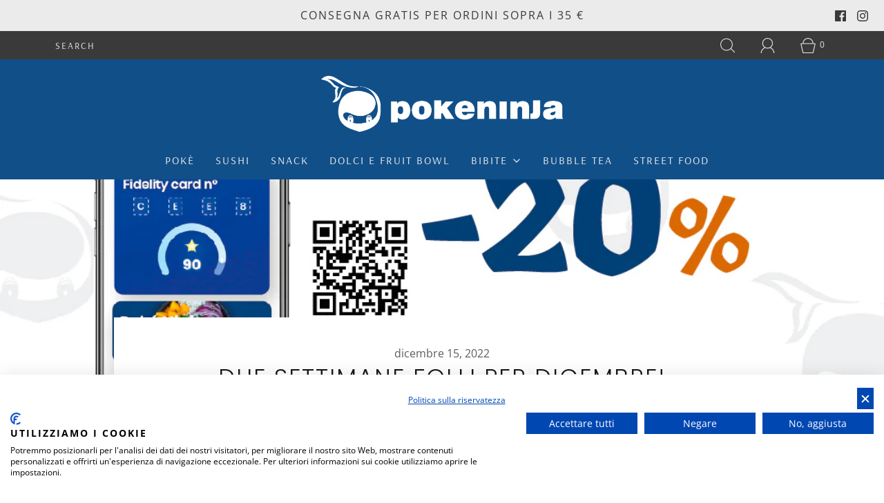

--- FILE ---
content_type: text/css
request_url: https://pokeninja.it/cdn/shop/t/3/assets/custom.css?v=54579809403663764631729610920
body_size: 4296
content:
/** Shopify CDN: Minification failed

Line 59:0 All "@import" rules must come first

**/
/*

Please add any custom CSS code in here, it will be easier to transfer if updating themes.

We highly recommend labelling changes, or App installs, so these can also be updated or removed as needed.

*/


#shopify-privacy-banner-div{
    padding: 10px 20px 10px 20px!important;
    background-color: #f1f1f6!important;
    box-shadow: 0 -3px 12px 0 rgba(65, 65, 65, 0.445)!important;
}

#shopify-privacy-banner-div h3{
    font-size: 14px!important;
}
#shopify-privacy-banner-div p{
    font-size: 12px!important;
    margin-bottom: 0!important;
}

#shopify-privacy-banner-div button{
    margin: 0px 5px 0 0!important;
}

@media (max-width: 1200px) {
    #shopify-privacy-banner-body-div{
        margin-bottom: 10px!important;
    }
}


.appjetty-ddm-cart-box{
    padding-left: 10px!important;
    padding-right: 10px!important;
}

.header-wrapper, .header-content--top-bar, .sticky-header-wrapper{
    border-bottom: none!important;
}

.additional-checkout-buttons {
    display: none !important;
  }

#cartSlideoutWrapper{
    padding-bottom: 50px!important;
}

/*.bcpo-modal-parent{ display:none!important}*/

@import url(https://fonts.googleapis.com/css2?family=Maven+Pro:wght@400;500;600;700;800;900&display=swap);@-webkit-keyframes slide-left{0%{transform:translateX(0)}to{transform:translateX(-.5em)}}@keyframes slide-left{0%{transform:translateX(0)}to{transform:translateX(-.5em)}}@-webkit-keyframes slide-right{0%{transform:translateX(0)}to{transform:translateX(.5em)}}@keyframes slide-right{0%{transform:translateX(0)}to{transform:translateX(.5em)}}@-webkit-keyframes slide-down{0%{transform:translate(-50%,-400px)}to{transform:translate(-50%)}}@keyframes slide-down{0%{transform:translate(-50%,-400px)}to{transform:translate(-50%)}}@-webkit-keyframes zoom-in{0%{transform:translate(-50%,-50%) scale(.9)}to{transform:translate(-50%,-50%) scale(1)}}@keyframes zoom-in{0%{transform:translate(-50%,-50%) scale(.9)}to{transform:translate(-50%,-50%) scale(1)}}@-webkit-keyframes stretch{0%{max-height:0}50%{max-height:0}to{max-height:175px}}@keyframes stretch{0%{max-height:0}50%{max-height:0}to{max-height:175px}}@-webkit-keyframes slide-left-in{0%{transform:translateX(100px)}to{transform:translateX(0)}}@keyframes slide-left-in{0%{transform:translateX(100px)}to{transform:translateX(0)}}@-webkit-keyframes slide-left-out{0%{transform:translateX(0)}to{transform:translateX(-100px)}}@keyframes slide-left-out{0%{transform:translateX(0)}to{transform:translateX(-100px)}}@-webkit-keyframes slide-right-in{0%{transform:translateX(-100px)}to{transform:translateX(0)}}@keyframes slide-right-in{0%{transform:translateX(-100px)}to{transform:translateX(0)}}@-webkit-keyframes slide-right-out{0%{transform:translateX(0)}to{transform:translateX(100px)}}@keyframes slide-right-out{0%{transform:translateX(0)}to{transform:translateX(100px)}}.mc-calendar,.mc-calendar *{line-height:1.2}.mc-calendar,.mc-calendar *,.mc-calendar:after,.mc-calendar :after,.mc-calendar:before,.mc-calendar :before{box-sizing:border-box;margin:0;padding:0}.mc-btn,.mc-select__nav{background:none;border:0;cursor:pointer;font:inherit;line-height:normal;overflow:visible;padding:0}.mc-btn::-moz-focus-inner,.mc-select__nav::-moz-focus-inner{border:0;padding:0}.mc-calendar h1,.mc-calendar h2,.mc-calendar h3{font-weight:500}.mc-container{position:relative;margin:0 auto;width:90%}.mc-calendar{--mc-theme-color:#114f88;--mc-main-bg:#f5f5f6;--mc-active-text-color:#000;--mc-inactive-text-color:rgba(0,0,0,0.8);--mc-display-foreground:hsla(0,0%,100%,0.8);--mc-display-background:#114f88;--mc-picker-foreground:#000;--mc-picker-background:#f5f5f6;--mc-picker-header-active:#818181;--mc-picker-header-inactive:rgba(0,0,0,0.2);--mc-weekday-foreground:#114f88;--mc-btn-success-foreground:#114f88;--mc-btn-danger-foreground:#e65151;--mc-date-active-def-foreground:#000;--mc-date-active-pick-foreground:#fff;--mc-date-active-pick-background:#114f88;--mc-date-active-today-foreground:#000;--mc-date-active-today-background:rgba(0,0,0,0.2);--mc-date-inactive-def-foreground:rgba(0,0,0,0.2);--mc-date-inactive-pick-foreground:#114f88;--mc-date-inactive-pick-background:#114f88;--mc-date-inactive-today-foreground:rgba(0,0,0,0.2);--mc-date-inactive-today-background:rgba(0,0,0,0.2);--mc-date-marcked-foreground:#114f88;--mc-prev-active-def-foreground:#000;--mc-prev-active-pick-foreground:#000;--mc-prev-active-pick-background:rgba(0,0,0,0.2);--mc-prev-inactive-def-foreground:rgba(0,0,0,0.2);--mc-prev-inactive-pick-foreground:rgba(0,0,0,0.2);--mc-prev-inactive-pick-background:rgba(0,0,0,0.2);display:flex;position:absolute;top:-100vh;left:50vw;flex-direction:column;font-family:Maven Pro,sans-serif;font-weight:500;overflow:hidden;-webkit-user-select:none;-moz-user-select:none;-ms-user-select:none;user-select:none;visibility:hidden;background-color:var(--mc-main-bg)}.mc-calendar:focus{outline:none}.mc-calendar--opened{visibility:visible}.mc-calendar--inline{width:100%;max-width:300px;height:100%;max-height:325px;background:none;font-size:1rem;box-shadow:0 0 1px var(--mc-date-inactive-def-foreground);border-radius:10px;z-index:1002}@media(min-width:625px){.mc-calendar--inline{transform:unset}}.mc-calendar--modal{position:fixed;width:100%;max-width:425px;border-radius:0 0 30px 30px;box-shadow:0 10px 10px 5px rgba(0,0,0,.25);background-color:var(--mc-theme-color);z-index:1002;transform:translate(-50%,-65vh);transition:transform .4s linear .2s,visibility 0s linear .5s,top 0s linear .5s}@media(min-width:625px){.mc-calendar--modal{flex-direction:row;width:auto;max-width:unset;height:400px;border-radius:10px;box-shadow:0 0 30px rgba(0,0,0,.3);opacity:0;transform:translate(-50%,-50%) scale(.9);transition:transform .3s,opacity .3s,visibility 0s linear .3s,top 0s linear .3s}}.mc-calendar--modal.mc-calendar--opened{top:0;transform:translate(-50%);transition:unset;-webkit-animation:slide-down .3s linear;animation:slide-down .3s linear}@media(min-width:625px){.mc-calendar--modal.mc-calendar--opened{top:50vh;opacity:1;visibility:visible;height:95vh;max-height:400px;transform:translate(-50%,-50%) scale(1);-webkit-animation:zoom-in .1s linear;animation:zoom-in .1s linear}}.mc-calendar--permanent{position:relative;top:0;left:0;width:100%;height:100%}.mc-display{display:none;color:var(--mc-display-foreground)}.mc-calendar--modal .mc-display{display:flex;flex-direction:column;max-height:0;transition:max-height .2s linear}@media(min-width:625px){.mc-calendar--modal .mc-display{width:200px;height:100%;max-height:unset;background-color:var(--mc-display-background)}}.mc-calendar--modal.mc-calendar--opened .mc-display{max-height:175px;-webkit-animation:stretch .4s;animation:stretch .4s}@media(min-width:625px){.mc-calendar--modal.mc-calendar--opened .mc-display{transition:unset;max-height:unset;-webkit-animation:unset;animation:unset}}.mc-display__body{display:flex;justify-content:space-between;align-items:center;padding:.5em 0}@media(min-width:625px){.mc-display__body{flex-direction:column;height:100%;padding:0}}.mc-display__header{background-color:rgba(0,0,0,.2)}@media(min-width:625px){.mc-display[data-target=month] .mc-display__header,.mc-display[data-target=year] .mc-display__header{display:none}}.mc-display__day{text-align:center;line-height:1;padding:.5em 0}@supports not (font-size:clamp(1rem,8vw,1.25rem)){.mc-display__day{font-size:8vw}@media(max-width:12.5rem){.mc-display__day{font-size:1rem}}@media(min-width:15.625rem){.mc-display__day{font-size:1.25rem}}}@supports(font-size:clamp(1rem,8vw,1.25rem)){.mc-display__day{font-size:clamp(1rem,8vw,1.25rem)}}.mc-display[data-target=month] .mc-display__day,.mc-display[data-target=year] .mc-display__day{visibility:hidden}@media(min-width:625px){.mc-display__day{padding:1em 0}}.mc-display__data{display:flex;width:50%}@media(min-width:625px){.mc-display__data{width:100%;height:50%;text-align:center}}.mc-display__data--primary{justify-content:flex-end}.mc-display[data-target=month] .mc-display__data--primary,.mc-display[data-target=year] .mc-display__data--primary{display:none}@media(min-width:625px){.mc-display__data--primary{justify-content:center;align-items:flex-end}}.mc-display__data--secondary{flex-direction:column}.mc-display[data-target=month] .mc-display__data--secondary,.mc-display[data-target=year] .mc-display__data--secondary{width:100%;text-align:center}@media(min-width:625px){.mc-display[data-target=month] .mc-display__data--secondary,.mc-display[data-target=year] .mc-display__data--secondary{justify-content:center;height:100%}}@media(min-width:625px){.mc-display__data--secondary{justify-content:space-between}}.mc-display__date{line-height:1}@supports not (font-size:clamp(5rem,40vw,7rem)){.mc-display__date{font-size:40vw}@media(max-width:12.5rem){.mc-display__date{font-size:5rem}}@media(min-width:17.5rem){.mc-display__date{font-size:7rem}}}@supports(font-size:clamp(5rem,40vw,7rem)){.mc-display__date{font-size:clamp(5rem,40vw,7rem)}}@supports not (font-size:clamp(1.2rem,9vw,1.5rem)){.mc-display__month{font-size:9vw}@media(max-width:13.3333333333rem){.mc-display__month{font-size:1.2rem}}@media(min-width:16.6666666667rem){.mc-display__month{font-size:1.5rem}}}@supports(font-size:clamp(1.2rem,9vw,1.5rem)){.mc-display__month{font-size:clamp(1.2rem,9vw,1.5rem)}}.mc-display[data-target=year] .mc-display__month{display:none}@media(min-width:625px){.mc-display__month{height:auto}}.mc-display__year{line-height:.8}@supports not (font-size:clamp(2.4rem,18vw,3rem)){.mc-display__year{font-size:18vw}@media(max-width:13.3333333333rem){.mc-display__year{font-size:2.4rem}}@media(min-width:16.6666666667rem){.mc-display__year{font-size:3rem}}}@supports(font-size:clamp(2.4rem,18vw,3rem)){.mc-display__year{font-size:clamp(2.4rem,18vw,3rem)}}.mc-display[data-target=year] .mc-display__year{padding:.3em 0}@media(min-width:625px){.mc-display__year{height:auto;padding:.5em 0}}.mc-picker{display:flex;flex-direction:column;width:100%;height:100%;background-color:var(--mc-picker-background);color:var(--mc-picker-foreground)}.mc-calendar--modal .mc-picker{height:65vh;max-height:400px;border-radius:30px 30px 0 0}@media(min-width:625px){.mc-calendar--modal .mc-picker{justify-content:center;align-items:flex-end;height:100%;width:425px;border-radius:unset}}.mc-calendar--inline .mc-picker{border-radius:unset}.mc-picker__header{display:flex;justify-content:center;padding:1em 0 .5em;color:var(--mc-picker-header-active)}@supports not (font-size:clamp(1rem,8vw,1.25rem)){.mc-picker__header{font-size:8vw}@media(max-width:12.5rem){.mc-picker__header{font-size:1rem}}@media(min-width:15.625rem){.mc-picker__header{font-size:1.25rem}}}@supports(font-size:clamp(1rem,8vw,1.25rem)){.mc-picker__header{font-size:clamp(1rem,8vw,1.25rem)}}@media(min-width:625px){.mc-calendar--modal .mc-picker__header{padding:.7em 0;justify-content:space-between}}.mc-calendar--inline .mc-picker__header{font-size:1rem;padding:.7em 0 0}.mc-picker__header .icon-angle{height:calc(8vw + .25rem);min-height:1.75rem;max-height:2rem}.mc-picker__body{position:relative;flex:1 0;width:100%}.mc-picker__footer{display:flex;justify-content:space-between;padding:1em 0 2em}.mc-calendar--inline .mc-picker__footer{padding:.5em 0 1em}.mc-select[data-target=year] .mc-select__month{display:none}.mc-select[data-target=year] .mc-select__year{width:100%}.mc-select[data-target=year] .mc-select__year .mc-select__data--year{width:75%;max-width:unset;min-width:unset;justify-content:center}.mc-select[data-target=year] .mc-select__year .mc-select__nav{display:flex;position:relative}.mc-select__month,.mc-select__nav,.mc-select__year{display:flex;align-items:center}.mc-select__nav{outline:revert;position:absolute;text-decoration:none;color:var(--mc-picker-header-active);padding:0 1em}@media(min-width:625px){.mc-calendar--modal .mc-select__nav{position:relative}}.mc-select__nav:focus{-webkit-tap-highlight-color:transparent;touch-action:manipulation}.mc-select__nav--inactive{color:var(--mc-picker-header-inactive);cursor:default}.mc-select__nav--inactive:active{transform:none!important}.mc-select__nav--next,.mc-select__nav--prev{transition:transform .2s ease-in-out}.mc-select__nav--prev:active{transform:translateX(-.5em)}.mc-calendar--inline .mc-select__month .mc-select__nav--prev,.mc-select__nav--prev{left:0}.mc-select__nav--next:active{transform:translateX(.5em)}.mc-calendar--inline .mc-select__month .mc-select__nav--next,.mc-select__nav--next{right:0}.mc-calendar--inline .mc-select__year .mc-select__nav,.mc-calendar--permanent .mc-select__year .mc-select__nav,.mc-select__year .mc-select__nav{display:none}@media(min-width:625px){.mc-select__year .mc-select__nav{display:flex}}.mc-select__data{display:flex;align-items:center;height:calc(8vw + .25rem);min-height:1.75rem;max-height:2rem;overflow:hidden;position:relative;cursor:pointer}@supports not (font-size:clamp(1rem,8vw,1.25rem)){.mc-select__data{font-size:8vw}@media(max-width:12.5rem){.mc-select__data{font-size:1rem}}@media(min-width:15.625rem){.mc-select__data{font-size:1.25rem}}}@supports(font-size:clamp(1rem,8vw,1.25rem)){.mc-select__data{font-size:clamp(1rem,8vw,1.25rem)}}.mc-select__data:after{content:"";position:absolute;top:0;left:0;right:0;bottom:0;opacity:0}.mc-select__data span{line-height:1.2;text-align:center;position:absolute}.mc-select[data-target=year] .mc-select__data span{position:relative}.mc-select__data--month,.mc-select__data--month span{width:40vw;min-width:5rem;max-width:6.25rem}.mc-calendar--inline .mc-select__data--month,.mc-calendar--inline .mc-select__data--month span{width:6.4rem}.mc-select__data--year,.mc-select__data--year span{width:22vw;min-width:3rem;max-width:3.5rem}.mc-calendar--inline .mc-select__data--year,.mc-calendar--inline .mc-select__data--year span{width:3.2rem}.slide-right--in{-webkit-animation:slide-right-in .2s ease;animation:slide-right-in .2s ease}.slide-right--out{-webkit-animation:slide-right-out .2s ease;animation:slide-right-out .2s ease}.slide-left--in{-webkit-animation:slide-left-in .2s ease;animation:slide-left-in .2s ease}.slide-left--out{-webkit-animation:slide-left-out .2s ease;animation:slide-left-out .2s ease}.mc-date{text-align:center;border-radius:5px;font-weight:300;width:14.28571%}.mc-date--active{cursor:pointer;color:var(--mc-date-active-def-foreground)}.mc-date--active.mc-date--today{color:var(--mc-date-active-today-foreground);background-color:var(--mc-date-active-today-background)}.mc-date--active.mc-date--picked{color:var(--mc-date-active-pick-foreground);background-color:var(--mc-date-active-pick-background)}.mc-date--inactive{color:var(--mc-date-inactive-def-foreground);cursor:default}.mc-date--inactive.mc-date--today{box-shadow:0 0 0 1px var(--mc-date-inactive-today-background);color:var(--mc-date-inactive-today-foreground);box-shadow:none}.mc-date--inactive.mc-date--picked{box-shadow:0 0 0 1px var(--mc-date-inactive-pick-background);color:var(--mc-date-inactive-pick-foreground);box-shadow:none}.mc-date--marked{color:var(--mc-date-marcked-foreground);font-weight:500}.mc-table{height:100%;border-collapse:unset}@media(min-width:625px){.mc-calendar--modal .mc-table{border-top:none}}.mc-calendar--inline .mc-table{border-top:none}.mc-table__weekday{text-align:center;padding:.5em 0;color:var(--mc-weekday-foreground);width:14.28571%}.mc-month-year__preview{position:absolute;display:flex;flex-wrap:wrap;justify-content:space-evenly;align-items:center;top:0;left:0;height:100%;width:90%;margin:0 5%;overflow:hidden;visibility:hidden;opacity:0;background-color:var(--mc-picker-background)}.mc-month-year__preview--opened{visibility:visible;opacity:1}.mc-month-year__cell{position:relative;display:flex;justify-content:center;align-items:center;width:30%;height:20%;text-align:center;border-radius:10px;cursor:pointer;color:var(--mc-prev-active-def-foreground)}.mc-month-year__cell:after{content:"";position:absolute;top:0;left:0;right:0;bottom:0;opacity:0;border-radius:10px}.mc-month-year__cell--picked{color:var(--mc-prev-active-pick-foreground);background-color:var(--mc-prev-active-pick-background)}.mc-month-year__cell--inactive{color:var(--mc-prev-inactive-def-foreground);cursor:default}.mc-month-year__cell--inactive.mc-month-year__cell--picked{color:var(--mc-prev-inactive-pick-foreground);box-shadow:0 0 0 1px var(--mc-prev-inactive-pick-background);background-color:transparent}.mc-btn{display:inline-block;font-weight:500;padding:0 .5em}.mc-btn--success{color:var(--mc-btn-success-foreground);margin-left:.5em}.mc-btn--danger{color:var(--mc-btn-danger-foreground);margin-right:.5em}.mc-btn:active{transform:scale3d(.95,.95,.95)}.mc-btn:focus{-webkit-tap-highlight-color:transparent;touch-action:manipulation}@media(min-width:625px){.u-display-none{display:none!important}}.mc-picker-vhidden{border:0;clip:rect(1px,1px,1px,1px);height:1px;overflow:hidden;padding:0;position:absolute;top:0;width:1px}


.mc-btn__clear{display: none!important;}

#mc-btn__clear{display: none!important;}


.lds-ellipsis {     display: inline-block;     position: relative;     width: 80px;     height: 80px;   }   
.lds-ellipsis div {     position: absolute;     top: 33px;     width: 13px;     height: 13px;     border-radius: 50%;     background: #114f88;     animation-timing-function: cubic-bezier(0, 1, 1, 0);   }   .lds-ellipsis div:nth-child(1) {     left: 8px;     animation: lds-ellipsis1 0.6s infinite;    }   
.lds-ellipsis div:nth-child(2) {     left: 8px;     animation: lds-ellipsis2 0.6s infinite;   }   
.lds-ellipsis div:nth-child(3) {     left: 32px;     animation: lds-ellipsis2 0.6s infinite;   }   
.lds-ellipsis div:nth-child(4) {     left: 56px;     animation: lds-ellipsis3 0.6s infinite;   }   
@keyframes lds-ellipsis1 {0% { transform: scale(0);}100% { transform: scale(1);}}
@keyframes lds-ellipsis3 {0% { transform: scale(1);}100% { transform: scale(0);}}
@keyframes lds-ellipsis2 {0% { transform: translate(0, 0);}100% { transform: translate(24px, 0);}}

.MuiSvgIcon-root{
    width: 1.6rem;
    height: 1.6rem;
    display: inline-block;    
    color: inherit;
    fill: inherit;
}


.btn-circle{
    width: 2rem;
    height: 2rem;
    margin: 0;
    display: block;
    padding: 1px;
    border: none!important; /*2px solid #acadaf!important;*/
    color: #0073dd;
    fill: #0073dd;
    background: #ffffff;
}

.btn-circle.big{
    width: 2.4rem;
    height: 2.4rem;
}

.btn-circle:hover {
  color: #0a3155!important;
  fill: #0a3155!important;
  background: #ffffff!important;
}

.btn-circle:disabled:hover,
.btn-circle:disabled {
    color: #686868!important;
    fill: #686868!important;
    /*background: #b6b6b6!important;*/
  }

.btn-circle:disabled:hover svg,
.btn-circle:disabled svg{
    background: #e6e6e6!important;
    border-radius: 100%;
  }
/*
.btn-outline-primary.focus, .btn-outline-primary:focus {
  box-shadow: 0 0 0 0.2rem rgba(0, 123, 255, 0.5); }

.btn-outline-primary.disabled, .btn-outline-primary:disabled {
  color: #007bff;
  background-color: transparent; }

.btn-outline-primary:not(:disabled):not(.disabled).active, .btn-outline-primary:not(:disabled):not(.disabled):active, .show > .btn-outline-primary.dropdown-toggle {
  color: #fff;
  background-color: #007bff;
  border-color: #007bff; }

.btn-outline-primary:not(:disabled):not(.disabled).active:focus, .btn-outline-primary:not(:disabled):not(.disabled):active:focus, .show > .btn-outline-primary.dropdown-toggle:focus {
  box-shadow: 0 0 0 0.2rem rgba(0, 123, 255, 0.5); }

  */



  .dz-location-container label{
    display: block!important;
    position: relative!important;
    padding-left: 35px!important;
    cursor: pointer!important;
    
    -webkit-user-select: none!important;
    -moz-user-select: none!important;
    -ms-user-select: none!important;
    user-select: none!important;
  }
  /* Hide the browser's default radio button */
  .dz-location-container input {
    position: absolute;
    opacity: 0;
    cursor: pointer;
  }
  
  /* Create a custom radio button */
  .checkmark {
    position: absolute;
    top: 0;
    left: 0;
    height: 25px;
    width: 25px;
    background-color: #eee;
    border-radius: 50%;
  }
  
  /* On mouse-over, add a grey background color */
  .dz-location-container label:hover input ~ .checkmark {
    background-color: #ccc;
  }
  
  /* When the radio button is checked, add a blue background */
  .dz-location-container input:checked ~ .checkmark {
    background-color: #2196F3;
  }
  
  /* Create the indicator (the dot/circle - hidden when not checked) */
  .dz-location-container .checkmark:after {
    content: "";
    position: absolute;
    display: none;
  }
  
  /* Show the indicator (dot/circle) when checked */
  .dz-location-container input:checked ~ .checkmark:after {
    display: block;
  }
  
  /* Style the indicator (dot/circle) */
  .dz-location-container .checkmark:after {
       top: 9px;
      left: 9px;
      width: 8px;
      height: 8px;
      border-radius: 50%;
      background: white;
  }

.collapsible{
    transition: .2s;
    opacity: 1;
    
}
  .collapsed{
      padding: 0;
      max-height: 0;
      overflow: hidden;
      opacity: 0;
  }

@media (min-width: 1200px) {

    .dzproductoptioncontainer{
        max-height: calc(100vh - 250px); overflow-y: auto; overscroll-behavior: auto;
        border: 1px solid #f1f1f1;
    }
    
}

@media (max-width: 978px) {
    .variant-dropdown-enabled{
        z-index: 2;
    }
    .bottomcardtest{
        position: fixed;
        bottom: 0px;
        left: 0;
        right: 0;
        z-index: 99999;
        background: white;
        border-radius: 50px;
        box-shadow: 0 -5px 10px 0 #e1e1e1;
        padding-left: 20px;
        padding-right: 20px;
        z-index: 9999;
    }
    #whas-ap-fl-b{bottom: 120px!important;}

}

#whas-ap-fl-b img{width: 42px!important}

.maxh60{
    max-height: 60px;
    overflow:hidden;
}
.btn-hover{transition: .2s;}
.btn-hover:hover{ opacity: 0.8; transform: scale(1.05);}

#dz-whatsapp{
    position: fixed;
    bottom: 30px;
    right: 30px;
    z-index: 5;
}


#dz-whatsapp svg{
    width: 66px;
    height: 66px;
    filter: drop-shadow(2px 3px 6px #666d648a);
    animation: bell;
    animation-delay: 5s;
    animation-duration: 8s;
    animation-iteration-count: infinite;
    transition: .3s;
}

#dz-whatsapp:hover{
    transform: scale(1.1);
    cursor: pointer;
}

@media (max-width: 1200px) {
    #dz-whatsapp{
        bottom: 20px;
        right: 20px;
    }
    #dz-whatsapp.pb-5-onmobileapp{
        padding-bottom: 60px!important;
    }
    #dz-whatsapp.up{
        display:none;
    }

    #dz-whatsapp svg{
        width: 56px;
        height: 56px;
        filter: drop-shadow(2px 3px 6px #666d648a);
    }
}


@keyframes bell {
    0% { transform: scale(1); }
    8.5% { transform: scale(1); }
    10% { transform: scale(1.1); }
    11.5% { transform: scale(1); }
    13% { transform: scale(1.1); }
    14.5% { transform: scale(1); }
    100% { transform: scale(1); }
  }



.z-999{z-index: 999;}


.whatsapp-container{
    position: fixed;
    right: 0;
    bottom: 0;
    left: 0;
    top:0;
    z-index: 1030;
}


.whatsapp-container .card-bottom{
    position: absolute;
    background: white;
    position: absolute;
    bottom: 0;
    
    border-top-left-radius: 20px;
    border-top-right-radius: 20px;
    padding: 14px;
    animation: bottom-sheet .4s linear forwards;

    left: auto;
    right: 10px;
    height: 325px;
    box-shadow: 0px 0px 5px 2px #00000033;
    padding: 14px 26px;
    
}

@media (max-width: 1200px) {
    .whatsapp-container{
        left: 0;
        right: 0;
        height: auto!important;
        box-shadow: none;
        background-color: #00000099;
        padding: 14px;
    } 
    
        
    .whatsapp-container .card-bottom{
        position: absolute;
        background: white;
        position: absolute;
        bottom: 0;
        left: 0;
        right: 0;
        border-top-left-radius: 20px;
        border-top-right-radius: 20px;
        padding: 14px;
        animation: bottom-sheet .4s linear forwards;
        height: auto;
    }
}


.whatsapp-container .line{
    position: absolute;
    top: 10px;
    height: 4px;
    width: 40px;
    background: #b7b7b7;
    left: calc(50% - 20px);
    border-radius: 50px;
}
    

@-webkit-keyframes bottom-sheet{
    0%{transform:translate(0,120%)}
    to{transform:translate(0,0)}
}
@keyframes slide-down{0%{transform:translate(0,120%)}to{transform:translate(0,0)}}

.shadow-1{
    box-shadow: 2px 3px 22px 0 #2e2e2e38;
}
.whatsapp-btn{
    display: block;
    position: relative;
    width: 100%;
    padding: 20px auto 20px auto!important;
    border-radius: 10px;
    padding-top: 6px;
    padding-bottom: 6px;
    text-decoration: none;
    font-weight: 400;
    font-size: 1.2rem;
    box-shadow: 2px 3px 22px 0 #2e2e2e48;
    color: #000;
}


.whatsapp-btn p{
    line-height: 1.2;
    font-size: 1.05rem;
    
}

.whatsapp-btn .bolder{
    font-weight: 800;
}

.whatsapp-icon-container{
    border-radius: 10px;
    width:56px;
    height:56px;
    fill:white;
    background: #25d366;
    padding: 6px;
}


.card-poke{
    text-decoration: none;
    transition: .6s;
    color: black;
    border-radius: 15px;
    box-shadow: 2px 3px 22px 0 #2e2e2e38;
    border: none;
}
.card-reverse{
    background-color:  rgb(17, 79, 136);
    fill: white;
    padding: 10px;
    border-radius: 10px;
    transition: .6s;
}


.card-poke:hover{
    /*
    transform: scale(1.1);
    text-decoration: none;
    */
    box-shadow: 2px 3px 32px 0 #2e2e2e98;
}

.card-poke iframe{
    pointer-events: none;
}

.card-poke:hover .card-reverse{
    background-color:  white;
    fill:rgb(17, 79, 136);
}

.card-poke:hover .card-reverse svg{
    fill:rgb(17, 79, 136);
}


.border-up-down{
    border-top: 1px solid #f1f1f1;
    border-bottom: 1px solid #f1f1f1;
}

--- FILE ---
content_type: text/javascript
request_url: https://pokeninja.it/cdn/shop/t/3/assets/dzapp.js?v=75645955393422123841749114764
body_size: 1264
content:
class DZProductOptions{constructor(){this.init(),this.initPrivacy()}async initPrivacy(){}async init(){try{if(this.isNullOrEmpty(document.dz_product_id))return;let product;dzproductjsonlist[document.dz_product_id]!==void 0?product=await this.get(dzproductjsonlist[document.dz_product_id]):product=await this.get(`https://api.pokeninja.it/products-options/${document.dz_product_id}`),this.isNullOrEmpty(product)||(document.dzproductoption_global={...product},$("#add-to-cart-form").html('<div class="lds-ellipsis"><div></div><div></div><div></div><div></div></div>'),this.loadJs(dzproductoptionsrc,void 0,"module"),$("#dz-whatsapp").addClass("up"))}catch(err){console.log(err)}}loadJs(url,crossOrigin,type,implementationCode){var scriptTag=document.createElement("script");scriptTag.src=url,crossOrigin&&(scriptTag.crossOrigin="true"),implementationCode&&(scriptTag.onload=implementationCode,scriptTag.onreadystatechange=implementationCode),document.head.appendChild(scriptTag)}isNullOrEmpty(v){return v==null||v===""}async get(getUrl,data){return await jQuery.get(getUrl).then()}}(function(){try{const product=new DZProductOptions}catch{}try{bcpo.$(document).on("click",".bcpo-modal-close-link",function(){window.location.reload()})}catch{}try{window.removedzwhatsapp=function(){$(".whatsapp-container").remove()}}catch{}})();function dzwhatsappinit(){$("#dz-whatsapp").on("click",function(){$("body").append(`
        <div class="overflow-hidden z-999 whatsapp-container" onClick="removedzwhatsapp()">
            <div class="card-bottom ">
                <div class="line"></div>
                <h5 class="text-center mb-4 mt-5">Scrivici su Whatsapp!</h5> 
                <div class="d-none row mx-0 align-items-center mb-3">
                    <div class="col-2">
                        <svg class=""viewBox="0 0 24 24" data-testid="LocationOnIcon"><path d="M12 2C8.13 2 5 5.13 5 9c0 5.25 7 13 7 13s7-7.75 7-13c0-3.87-3.13-7-7-7zm0 9.5c-1.38 0-2.5-1.12-2.5-2.5s1.12-2.5 2.5-2.5 2.5 1.12 2.5 2.5-1.12 2.5-2.5 2.5z"></path></svg>
                    </div>
                    <div class="col">
                        <p class="mb-0"><b>Via Borgo Palazzo, 84</b> (Bergamo)</p>
                    </div>
                </div>
                <a class="whatsapp-btn  mb-4" href="https://wa.me/393314205583?text=">
                    <div class="row mx-0 align-items-center">
                        <div class="col-auto">
                            <svg style="width:36px;" class=""viewBox="0 0 24 24" data-testid="LocationOnIcon"><path d="M12 2C8.13 2 5 5.13 5 9c0 5.25 7 13 7 13s7-7.75 7-13c0-3.87-3.13-7-7-7zm0 9.5c-1.38 0-2.5-1.12-2.5-2.5s1.12-2.5 2.5-2.5 2.5 1.12 2.5 2.5-1.12 2.5-2.5 2.5z"></path></svg>
                        </div>
                        <div class="col">
                            <p class="mb-1 bolder">Via Borgo Palazzo, 84</p>
                            <p class="mb-0">Bergamo, BG</p>
                        </div>
                        <div class="col-auto p-1">
                            <div class="whatsapp-icon-container mx-1 shadow-1 ">
                                <svg viewBox="0 0 308 308"> <g > 	<path id="XMLID_469_" d="M227.904,176.981c-0.6-0.288-23.054-11.345-27.044-12.781c-1.629-0.585-3.374-1.156-5.23-1.156 		c-3.032,0-5.579,1.511-7.563,4.479c-2.243,3.334-9.033,11.271-11.131,13.642c-0.274,0.313-0.648,0.687-0.872,0.687 		c-0.201,0-3.676-1.431-4.728-1.888c-24.087-10.463-42.37-35.624-44.877-39.867c-0.358-0.61-0.373-0.887-0.376-0.887 		c0.088-0.323,0.898-1.135,1.316-1.554c1.223-1.21,2.548-2.805,3.83-4.348c0.607-0.731,1.215-1.463,1.812-2.153 		c1.86-2.164,2.688-3.844,3.648-5.79l0.503-1.011c2.344-4.657,0.342-8.587-0.305-9.856c-0.531-1.062-10.012-23.944-11.02-26.348 		c-2.424-5.801-5.627-8.502-10.078-8.502c-0.413,0,0,0-1.732,0.073c-2.109,0.089-13.594,1.601-18.672,4.802 		c-5.385,3.395-14.495,14.217-14.495,33.249c0,17.129,10.87,33.302,15.537,39.453c0.116,0.155,0.329,0.47,0.638,0.922 		c17.873,26.102,40.154,45.446,62.741,54.469c21.745,8.686,32.042,9.69,37.896,9.69c0.001,0,0.001,0,0.001,0 		c2.46,0,4.429-0.193,6.166-0.364l1.102-0.105c7.512-0.666,24.02-9.22,27.775-19.655c2.958-8.219,3.738-17.199,1.77-20.458 		C233.168,179.508,230.845,178.393,227.904,176.981z"/> 	<path id="XMLID_470_" d="M156.734,0C73.318,0,5.454,67.354,5.454,150.143c0,26.777,7.166,52.988,20.741,75.928L0.212,302.716 		c-0.484,1.429-0.124,3.009,0.933,4.085C1.908,307.58,2.943,308,4,308c0.405,0,0.813-0.061,1.211-0.188l79.92-25.396 		c21.87,11.685,46.588,17.853,71.604,17.853C240.143,300.27,308,232.923,308,150.143C308,67.354,240.143,0,156.734,0z 		 M156.734,268.994c-23.539,0-46.338-6.797-65.936-19.657c-0.659-0.433-1.424-0.655-2.194-0.655c-0.407,0-0.815,0.062-1.212,0.188 		l-40.035,12.726l12.924-38.129c0.418-1.234,0.209-2.595-0.561-3.647c-14.924-20.392-22.813-44.485-22.813-69.677 		c0-65.543,53.754-118.867,119.826-118.867c66.064,0,119.812,53.324,119.812,118.867 		C276.546,215.678,222.799,268.994,156.734,268.994z"/> </g> </svg>
                            </div>
                        </div>
                    </div>
                </a>
                <div class="d-none  row mx-0 align-items-center  mb-3">
                    <div class="col-2">
                        <svg class=""viewBox="0 0 24 24" data-testid="LocationOnIcon"><path d="M12 2C8.13 2 5 5.13 5 9c0 5.25 7 13 7 13s7-7.75 7-13c0-3.87-3.13-7-7-7zm0 9.5c-1.38 0-2.5-1.12-2.5-2.5s1.12-2.5 2.5-2.5 2.5 1.12 2.5 2.5-1.12 2.5-2.5 2.5z"></path></svg>
                    </div>
                    <div class="col">
                        <p  class="mb-0"><b>Largo Porta Nuova, 6</b> (Bergamo)</p>
                    </div>
                </div>
                <a class="whatsapp-btn  mb-4" href="https://wa.me/393314205583?text=">
                    <div class="row mx-0 align-items-center">
                        <div class="col-auto">
                            <svg style="width:36px;" class=""viewBox="0 0 24 24" data-testid="LocationOnIcon"><path d="M12 2C8.13 2 5 5.13 5 9c0 5.25 7 13 7 13s7-7.75 7-13c0-3.87-3.13-7-7-7zm0 9.5c-1.38 0-2.5-1.12-2.5-2.5s1.12-2.5 2.5-2.5 2.5 1.12 2.5 2.5-1.12 2.5-2.5 2.5z"></path></svg>
                        </div>
                        <div class="col">
                            <p class="mb-1 bolder">Largo Porta Nuova, 6</p>
                            <p class="mb-0">Bergamo, BG</p>
                        </div>
                        <div class="col-auto p-1">
                            <div class="whatsapp-icon-container mx-1 shadow-1 ">
                                <svg viewBox="0 0 308 308"> <g > 	<path id="XMLID_469_" d="M227.904,176.981c-0.6-0.288-23.054-11.345-27.044-12.781c-1.629-0.585-3.374-1.156-5.23-1.156 		c-3.032,0-5.579,1.511-7.563,4.479c-2.243,3.334-9.033,11.271-11.131,13.642c-0.274,0.313-0.648,0.687-0.872,0.687 		c-0.201,0-3.676-1.431-4.728-1.888c-24.087-10.463-42.37-35.624-44.877-39.867c-0.358-0.61-0.373-0.887-0.376-0.887 		c0.088-0.323,0.898-1.135,1.316-1.554c1.223-1.21,2.548-2.805,3.83-4.348c0.607-0.731,1.215-1.463,1.812-2.153 		c1.86-2.164,2.688-3.844,3.648-5.79l0.503-1.011c2.344-4.657,0.342-8.587-0.305-9.856c-0.531-1.062-10.012-23.944-11.02-26.348 		c-2.424-5.801-5.627-8.502-10.078-8.502c-0.413,0,0,0-1.732,0.073c-2.109,0.089-13.594,1.601-18.672,4.802 		c-5.385,3.395-14.495,14.217-14.495,33.249c0,17.129,10.87,33.302,15.537,39.453c0.116,0.155,0.329,0.47,0.638,0.922 		c17.873,26.102,40.154,45.446,62.741,54.469c21.745,8.686,32.042,9.69,37.896,9.69c0.001,0,0.001,0,0.001,0 		c2.46,0,4.429-0.193,6.166-0.364l1.102-0.105c7.512-0.666,24.02-9.22,27.775-19.655c2.958-8.219,3.738-17.199,1.77-20.458 		C233.168,179.508,230.845,178.393,227.904,176.981z"/> 	<path id="XMLID_470_" d="M156.734,0C73.318,0,5.454,67.354,5.454,150.143c0,26.777,7.166,52.988,20.741,75.928L0.212,302.716 		c-0.484,1.429-0.124,3.009,0.933,4.085C1.908,307.58,2.943,308,4,308c0.405,0,0.813-0.061,1.211-0.188l79.92-25.396 		c21.87,11.685,46.588,17.853,71.604,17.853C240.143,300.27,308,232.923,308,150.143C308,67.354,240.143,0,156.734,0z 		 M156.734,268.994c-23.539,0-46.338-6.797-65.936-19.657c-0.659-0.433-1.424-0.655-2.194-0.655c-0.407,0-0.815,0.062-1.212,0.188 		l-40.035,12.726l12.924-38.129c0.418-1.234,0.209-2.595-0.561-3.647c-14.924-20.392-22.813-44.485-22.813-69.677 		c0-65.543,53.754-118.867,119.826-118.867c66.064,0,119.812,53.324,119.812,118.867 		C276.546,215.678,222.799,268.994,156.734,268.994z"/> </g> </svg>
                            </div>
                        </div>
                    </div>
                </a>
                <div class="d-block position-relative pb-5-onmobileapp"></div>
            </div>
        </div>
        `)})}function removedzwhatsapp(){}
//# sourceMappingURL=/cdn/shop/t/3/assets/dzapp.js.map?v=75645955393422123841749114764


--- FILE ---
content_type: text/javascript
request_url: https://pokeninja.it/cdn/shop/t/3/assets/dz-datepicker2.js?v=112253408663120490131750067326
body_size: 13755
content:
(function(e,t){typeof exports=="object"&&typeof module=="object"?module.exports=t():typeof define=="function"&&define.amd?define([],t):typeof exports=="object"?exports.MCDatepicker=t():e.MCDatepicker=t()})(self,function(){return(()=>{"use strict";var e={422:(e2,t2,n2)=>{n2.d(t2,{default:()=>Oe});var a={theme_color:"#114f88",main_background:"#f5f5f6",active_text_color:"rgb(0, 0, 0)",inactive_text_color:"rgba(0, 0, 0, 0.2)",display:{foreground:"rgba(255, 255, 255, 0.8)",background:"#114f88"},picker:{foreground:"rgb(0, 0, 0)",background:"#f5f5f6"},picker_header:{active:"#818181",inactive:"rgba(0, 0, 0, 0.2)"},weekday:{foreground:"#114f88"},button:{success:{foreground:"#114f88"},danger:{foreground:"#e65151"}},date:{active:{default:{foreground:"rgb(0, 0, 0)"},picked:{foreground:"#ffffff",background:"#114f88"},today:{foreground:"rgb(0, 0, 0)",background:"rgba(0, 0, 0, 0.2)"}},inactive:{default:{foreground:"rgba(0, 0, 0, 0.2)"},picked:{foreground:"#114f88",background:"#114f88"},today:{foreground:"rgba(0, 0, 0, 0.2)",background:"rgba(0, 0, 0, 0.2)"}},marcked:{foreground:"#114f88"}},month_year_preview:{active:{default:{foreground:"rgb(0, 0, 0)"},picked:{foreground:"rgb(0, 0, 0)",background:"rgba(0, 0, 0,0.2)"}},inactive:{default:{foreground:"rgba(0, 0, 0, 0.2)"},picked:{foreground:"rgba(0, 0, 0, 0.2)",background:"rgba(0, 0, 0, 0.2)"}}}},r={DMY:["calendar","month","year"],DY:["calendar","month","year"],D:["calendar","month","year"],MY:["month","year"],M:["month"],Y:["year"]};const c={el:null,context:null,dateFormat:"DD-MMM-YYYY",bodyType:"modal",autoClose:!1,closeOndblclick:!0,closeOnBlur:!1,showCalendarDisplay:!0,customWeekDays:["Sunday","Monday","Tuesday","Wednesday","Thursday","Friday","Saturday"],customMonths:["January","February","March","April","May","June","July","August","September","October","November","December"],customOkBTN:"OK",customClearBTN:"Clear",customCancelBTN:"CANCEL",firstWeekday:0,selectedDate:null,minDate:null,maxDate:null,jumpToMinMax:!0,jumpOverDisabled:!0,disableWeekends:!1,disableWeekDays:[],disableDates:[],allowedMonths:[],allowedYears:[],disableMonths:[],disableYears:[],markDates:[],theme:a};var i="show-calendar",o="hide-calendar",l="update-calendar",d="update-display",s="update-header",u="update-preview",v="date-pick",m="preview-pick",f="month-change",h="year-change",p="set-date",y="cancel-calendar",g=function(e3){e3.dispatchEvent(new CustomEvent(u,{bubbles:!0}))},b=function(e3){e3.dispatchEvent(new CustomEvent(s,{bubbles:!0}))},_=function(e3){var t3=arguments.length>1&&arguments[1]!==void 0&&arguments[1];e3.dispatchEvent(new CustomEvent(v,{bubbles:!0,detail:{dblclick:t3,date:new Date(e3.getAttribute("data-val-date"))}}))},k=function(e3,t3){e3.dispatchEvent(new CustomEvent(f,{bubbles:!0,detail:{direction:t3}}))},w=function(e3,t3){e3.dispatchEvent(new CustomEvent(h,{bubbles:!0,detail:{direction:t3}}))},D=function(e3){var t3=arguments.length>1&&arguments[1]!==void 0&&arguments[1];e3.dispatchEvent(new CustomEvent(m,{bubbles:!0,detail:{dblclick:t3,data:e3.children[0].innerHTML}}))},x=function(e3){var t3=arguments.length>1&&arguments[1]!==void 0?arguments[1]:{instance:null,date:null};e3.dispatchEvent(new CustomEvent(p,{bubbles:!0,detail:t3}))},M=function(e3){e3.dispatchEvent(new CustomEvent(y,{bubbles:!0}))},E=function(e3,t3,n3){var a2=(t3+1)%e3.length,r2=((t3-1)%e3.length+e3.length)%e3.length,c2=(t3+1)/e3.length,i2=(t3-e3.length)/e3.length;return{newIndex:n3==="next"?a2:r2,overlap:n3==="next"?~~c2:~~i2}},L=function(e3){return new Promise(function(t3,n3){setTimeout(t3,e3)})},C=function(){var e3=null;return{slide:function(t3,n3,a2){var r2=a2==="prev"?"slide-right--out":"slide-left--out",c2=a2==="prev"?"slide-right--in":"slide-left--in";t3.classList.add(r2),n3.classList.add(c2),e3=L(150).then(function(){t3.remove(),n3.removeAttribute("style"),n3.classList.remove(c2)})},onFinish:function(t3){!e3&&t3(),e3&&e3.then(function(){return t3()}),e3=null}}},T=function(){var e3=arguments.length>0&&arguments[0]!==void 0?arguments[0]:new Date,t3=arguments.length>1?arguments[1]:void 0,n3=t3.customWeekDays,a2=t3.customMonths,r2=arguments.length>2&&arguments[2]!==void 0?arguments[2]:"dd-mmm-yyyy";if(W(e3).date()&&$2(r2.toLocaleLowerCase()).isValid()){var c2=e3.getDay(),i2=e3.getDate(),o2=e3.getMonth(),l2=e3.getFullYear(),d2={d:String(i2),dd:String(i2).padStart(2,"0"),ddd:n3[c2].substr(0,3),dddd:n3[c2],m:String(o2+1),mm:String(o2+1).padStart(2,"0"),mmm:a2[o2].substr(0,3),mmmm:a2[o2],yy:String(l2).substr(2),yyyy:String(l2)};return $2(r2.toLocaleLowerCase()).replaceMatch(d2)}throw new Error(e3+" Is not a Date object.")},O=function(e3){return e3.setHours(0,0,0,0).valueOf()},S=function(e3){var t3=e3.getBoundingClientRect();return{t:Math.ceil(t3.top),l:Math.ceil(t3.left),b:Math.ceil(t3.bottom),r:Math.ceil(t3.right),w:Math.ceil(t3.width),h:Math.ceil(t3.height)}},Y=function(e3,t3){var n3=function(e4,t4){var n4=window.innerWidth,a3=window.innerHeight,r3=document.body.offsetHeight,c3=S(t4),i3=S(e4);return{vw:n4,vh:a3,dh:r3,elementOffsetTop:c3.t+ +window.scrollY,elementOffsetleft:c3.l+window.scrollX,elem:c3,cal:i3}}(e3,t3),a2=n3.cal,r2=n3.elem,c2=n3.vw,i2=n3.vh,o2=n3.dh,l2=n3.elementOffsetTop,d2=n3.elementOffsetleft,s2=function(e4){var t4=e4.elem,n4=e4.cal;return{t:t4.t-n4.h-10,b:t4.b+n4.h+10,l:t4.w>n4.w?t4.l:t4.l-n4.w,r:t4.w>n4.w?t4.r:t4.r+n4.w}}(n3),u2=function(e4){var t4=e4.elementOffsetTop,n4=e4.elem,a3=e4.cal;return{t:t4-a3.h-10,b:t4+n4.h+a3.h+10}}(n3),v2=s2.l>0,m2=c2>s2.r,f2=s2.t>0,h2=i2>s2.b,p2=u2.t>0,y2=o2>u2.b,g2=null,b2=null;return m2&&(b2=d2),!m2&&v2&&(b2=d2+r2.w-a2.w),m2||v2||(b2=(c2-a2.w)/2),h2&&(g2=l2+r2.h+5),!h2&&f2&&(g2=l2-a2.h-5),h2||f2||(y2&&(g2=l2+r2.h+5),!y2&&p2&&(g2=l2-a2.h-5),y2||p2||(g2=(i2-a2.h)/2)),{top:g2,left:b2}},j=function(e3){return{active:function(){e3.classList.remove("mc-select__nav--inactive")},inactive:function(){e3.classList.add("mc-select__nav--inactive")}}},N=function(e3,t3){var n3=e3.calendar,a2=e3.calendarDisplay,r2=e3.calendarHeader,c2=e3.monthYearPreview;return{display:{target:t3,date:null,set setDate(e4){this.date=e4,a2.dispatchEvent(new CustomEvent(d,{bubbles:!0}))}},header:{target:t3,month:null,year:null,set setTarget(e4){this.target=e4,b(r2)},set setMonth(e4){this.month=e4,b(r2)},set setYear(e4){this.year=e4,b(r2)}},preview:{target:null,month:null,year:null,set setTarget(e4){this.target=e4,g(c2)},set setMonth(e4){this.month=e4,g(c2)},set setYear(e4){this.year=e4,g(c2)}},calendar:{date:null,set setDate(e4){this.date=e4,n3.dispatchEvent(new CustomEvent(l,{bubbles:!0}))}}}},A=function(e3){var t3=null,n3=null,a2=null,r2=!1;return{opened:!1,closed:!0,blured:!1,isOpening:!1,isClosing:!1,isBluring:!1,open:function(n4){var c2=this;this.isClosing||(r2=a2&&a2._id===n4._id,this.isOpening=!0,clearTimeout(t3),function(e4,t4){e4.dispatchEvent(new CustomEvent(i,{bubbles:!0,detail:{instance:t4}}))}(e3,n4),t3=setTimeout(function(){c2.isOpening=!1,c2.opened=!0,c2.closed=!1,a2=n4},200))},close:function(){var t4=this;this.closed||this.isOpening||this.isClosing||(r2=!1,this.isClosing=!0,clearTimeout(n3),e3.dispatchEvent(new CustomEvent(o,{bubbles:!0})),n3=setTimeout(function(){t4.isClosing=!1,t4.opened=!1,t4.closed=!0},200))},blur:function(){var e4=this;return this.isBluring=!0,L(100).then(function(){return e4.closed||e4.isOpening||e4.isClosing?!r2:!(a2&&!a2.options.closeOnBlur)&&(e4.close(),e4.isBluring=!1,e4.blured=!0,!0)})}}},P=function(){var e3=arguments.length>0&&arguments[0]!==void 0?arguments[0]:16;return parseInt(Math.ceil(Math.random()*Date.now()).toPrecision(e3)).toString(16)};function F(e3,t3){var n3=Object.keys(e3);if(Object.getOwnPropertySymbols){var a2=Object.getOwnPropertySymbols(e3);t3&&(a2=a2.filter(function(t4){return Object.getOwnPropertyDescriptor(e3,t4).enumerable})),n3.push.apply(n3,a2)}return n3}function V(e3){for(var t3=1;t3<arguments.length;t3++){var n3=arguments[t3]!=null?arguments[t3]:{};t3%2?F(Object(n3),!0).forEach(function(t4){B(e3,t4,n3[t4])}):Object.getOwnPropertyDescriptors?Object.defineProperties(e3,Object.getOwnPropertyDescriptors(n3)):F(Object(n3)).forEach(function(t4){Object.defineProperty(e3,t4,Object.getOwnPropertyDescriptor(n3,t4))})}return e3}function B(e3,t3,n3){return t3 in e3?Object.defineProperty(e3,t3,{value:n3,enumerable:!0,configurable:!0,writable:!0}):e3[t3]=n3,e3}function q(e3){return function(e4){if(Array.isArray(e4))return H(e4)}(e3)||function(e4){if(typeof Symbol<"u"&&Symbol.iterator in Object(e4))return Array.from(e4)}(e3)||function(e4,t3){if(e4){if(typeof e4=="string")return H(e4,t3);var n3=Object.prototype.toString.call(e4).slice(8,-1);if(n3==="Object"&&e4.constructor&&(n3=e4.constructor.name),n3==="Map"||n3==="Set")return Array.from(e4);if(n3==="Arguments"||/^(?:Ui|I)nt(?:8|16|32)(?:Clamped)?Array$/.test(n3))return H(e4,t3)}}(e3)||function(){throw new TypeError(`Invalid attempt to spread non-iterable instance.
In order to be iterable, non-array objects must have a [Symbol.iterator]() method.`)}()}function H(e3,t3){(t3==null||t3>e3.length)&&(t3=e3.length);for(var n3=0,a2=new Array(t3);n3<t3;n3++)a2[n3]=e3[n3];return a2}var W=function(e3){var t3=Object.prototype.toString.call(e3).match(/\s([a-zA-Z]+)/)[1].toLowerCase();return{object:function(){return t3==="object"},array:function(){return t3==="array"},date:function(){return t3==="date"},number:function(){var n3=Number.isNaN(e3);return t3==="number"&&!n3},string:function(){return t3==="string"},boolean:function(){return t3==="boolean"},func:function(){return t3==="function"}}},I=function(e3){return W(e3).string()&&/(?:#|0x)(?:[a-f0-9]{3}|[a-f0-9]{6})\b|(?:rgb|hsl)a?\([^\)]*\)/gi.test(e3)},$2=function(e3){var t3=/^(?:(d{1,4}|m{1,4}|y{4}|y{2})?\b(?:(?:,\s)|[.-\s\/]{1})?(d{1,4}|m{1,4}|y{4}|y{2})?\b(?:(?:,\s)|[.-\s\/]{1})?(d{1,4}|m{1,4}|y{4}|y{2})\b(?:(?:,\s)|[.-\s\/]{1})?(d{1,4}|m{1,4}|y{2}|y{4})?\b)$/gi;return{isValid:function(){var n3=t3.test(e3);return n3||console.error(new Error('"'.concat(e3,'" format is not supported')))},replaceMatch:function(n3){return e3.replace(t3,function(e4){for(var t4=arguments.length,a2=new Array(t4>1?t4-1:0),r2=1;r2<t4;r2++)a2[r2-1]=arguments[r2];return a2.forEach(function(t5){t5&&(e4=e4.replace(t5,n3[t5]))}),e4})}}},z=function(e3,t3){return W(t3).object()&&W(e3).array()&&Object.keys(t3).every(function(t4){return e3.includes(t4)})},J=function(e3,t3){return z(e3,t3)&&Object.keys(t3).every(function(e4){return I(t3[e4])})},K=function(e3,t3){var n3=Object.keys(t3).filter(function(n4){return!t3[n4](e3[n4])}).map(function(e4){return new Error('Data does not match the schema for property: "'.concat(e4,'"'))});return n3.length===0||(n3.forEach(function(e4){return console.error(e4)}),!1)},U={date:function(e3){return W(e3).date()},title:function(e3){return W(e3).string()},description:function(e3){return W(e3).string()}},R={type:function(e3){return W(e3).string()},color:function(e3){return/^#([a-fA-F0-9]{6}|[a-fA-F0-9]{3})$/.test(e3)}},X={theme_color:function(e3){return I(e3)},main_background:function(e3){return I(e3)},active_text_color:function(e3){return I(e3)},inactive_text_color:function(e3){return I(e3)},display:function(e3){return J(["foreground","background"],e3)},picker:function(e3){return J(["foreground","background"],e3)},picker_header:function(e3){return J(["active","inactive"],e3)},weekday:function(e3){return J(["foreground"],e3)},button:function(e3){return z(["success","danger"],e3)&&Object.keys(e3).every(function(t3){return J(["foreground"],e3[t3])})},date:function(e3){var t3=z(["active","inactive","marcked"],e3),n3=Object.keys(e3).every(function(t4){var n4=e3[t4],a2=z(["default","picked","today"],n4);if(t4==="marcked")return J(["foreground"],n4);var r2=Object.keys(n4).every(function(e4){return J(e4==="default"?["foreground"]:["foreground","background"],n4[e4])});return a2&&r2});return t3&&n3},month_year_preview:function(e3){var t3=z(["active","inactive"],e3),n3=Object.keys(e3).every(function(t4){var n4=e3[t4],a2=z(["default","picked"],n4),r2=Object.keys(n4).every(function(e4){return J(e4==="default"?["foreground"]:["foreground","background"],n4[e4])});return a2&&r2});return t3&&n3}},G={el:function(e3){return/^[#][-\w]+$/.test(e3)},context:function(e3){return e3.nodeType==Node.ELEMENT_NODE||e3.nodeType==Node.DOCUMENT_FRAGMENT_NODE},dateFormat:function(e3){return $2(e3).isValid()},bodyType:function(e3){return["modal","inline","permanent"].includes(e3)},autoClose:function(e3){return W(e3).boolean()},closeOndblclick:function(e3){return W(e3).boolean()},closeOnBlur:function(e3){return W(e3).boolean()},showCalendarDisplay:function(e3){return W(e3).boolean()},customWeekDays:function(e3){return W(e3).array()&&e3.length===7&&e3.every(function(e4){return/^[^\d\s]{2,}$/.test(e4)})},customMonths:function(e3){return W(e3).array()&&e3.length===12&&e3.every(function(e4){return/^[^\d\s]{2,}$/.test(e4)})},customOkBTN:function(e3){return W(e3).string()},customClearBTN:function(e3){return W(e3).string()},customCancelBTN:function(e3){return W(e3).string()},firstWeekday:function(e3){return W(e3).number()&&/^[0-6]{1}$/.test(e3)},selectedDate:function(e3){return W(e3).date()},minDate:function(e3){return W(e3).date()},maxDate:function(e3){return W(e3).date()},jumpToMinMax:function(e3){return W(e3).boolean()},jumpOverDisabled:function(e3){return W(e3).boolean()},disableWeekends:function(e3){return W(e3).boolean()},disableWeekDays:function(e3){return W(e3).array()&&e3.every(function(e4){return/^[0-6]{1}$/.test(e4)})},disableDates:function(e3){return W(e3).array()&&e3.every(function(e4){return W(e4).date()})},allowedMonths:function(e3){return W(e3).array()&&e3.length<12&&e3.every(function(e4){return W(e4).number()&&e4<12})},allowedYears:function(e3){return W(e3).array()&&e3.every(function(e4){return W(e4).number()})},disableMonths:function(e3){return W(e3).array()&&e3.length<12&&e3.every(function(e4){return W(e4).number()&&e4<12})},disableYears:function(e3){return W(e3).array()&&e3.every(function(e4){return W(e4).number()})},markDates:function(e3){return W(e3).array()&&e3.every(function(e4){return W(e4).date()})},markDatesCustom:function(e3){return W(e3).func()},daterange:function(e3){return W(e3).boolean()},theme:function(e3){return W(e3).object()&&(t3=e3,n3=X,(a2=Object.keys(t3).filter(function(e4){return n3.hasOwnProperty(e4)&&!n3[e4](t3[e4])}).map(function(e4){return new Error('Data does not match the schema for property: "'.concat(e4,'"'))})).length===0||(a2.forEach(function(e4){return console.error(e4)}),!1));var t3,n3,a2},events:function(e3){return W(e3).array()&&e3.every(function(e4){return W(e4).object()&&K(e4,U)})},eventColorScheme:function(e3){return W(e3).array()&&e3.every(function(e4){return W(e4).object()&&K(e4,R)})}},Z=function(e3,t3){var n3=Object.keys(e3).filter(function(e4){return!t3.hasOwnProperty(e4)}).map(function(e4){return new Error('Property "'.concat(e4,'" is not recognized'))});e3.hasOwnProperty("allowedMonths")&&e3.hasOwnProperty("disableMonths")&&n3.unshift(new Error('"disableMonths" option cannot be used along with "allowedMonths" option')),e3.hasOwnProperty("allowedYears")&&e3.hasOwnProperty("disableYears")&&n3.unshift(new Error('"disableYears" option cannot be used along with "allowedYears" option'));var a2=Object.keys(e3).filter(function(n4){return t3.hasOwnProperty(n4)&&!G[n4](e3[n4])}).map(function(e4){return new Error('Data does not match the schema for property: "'.concat(e4,'"'))});return e3.hasOwnProperty("minDate")&&e3.hasOwnProperty("maxDate")&&O(e3.minDate)>=O(e3.maxDate)&&n3.push(new Error("maxDate should be greater than minDate")),a2.length>0&&n3.push.apply(n3,q(a2)),n3.length>0?n3.forEach(function(e4){return console.error(e4)}):(t3.context=document.body,V(V({},t3),e3))},Q=function(e3,t3){return'<span style="transform: translateX('.concat(e3==="next"?"-100":"100",'px);">').concat(t3,"</span>")},ee=function(e3){e3.linkedElement&&(e3.linkedElement.onfocus=function(t3){e3.open()})},te=function(e3,t3){return!(!e3||!t3)&&O(e3)<O(t3)},ne=function(e3,t3){return!(!e3||!t3)&&O(e3)>O(t3)},ae=function(e3,t3){var n3=e3.allowedMonths,a2=e3.disableMonths;return n3.length?n3.includes(t3):!a2.includes(t3)},re=function(e3,t3){var n3=e3.disableYears,a2=e3.allowedYears;return a2.length?a2.includes(t3):!n3.includes(t3)},ce=function(){var e3=arguments.length>0&&arguments[0]!==void 0?arguments[0]:null;return{date:e3,day:e3.getDay(),dateNumb:e3.getDate(),month:e3.getMonth(),year:e3.getFullYear(),classList:[]}},ie=function(e3,t3){var n3=e3.options,a2=e3.pickedDate,r2=new Date(t3.getFullYear(),t3.getMonth(),1),c2=r2.getMonth(),i2=function(t4){var r3=["mc-date"];return t4.ariaLabel=t4.date.toDateString(),!function(e4,t5){return t5.month===e4}(c2,t4)||!ae(n3,t4.month)||!re(n3,t4.year)||function(e4,t5){var n4=e4.prevLimitDate,a3=e4.nextLimitDate,r4=t5.date,c3=!!n4&&O(r4)<O(n4),i3=!!a3&&O(a3)<O(r4);return c3||i3}(e3,t4)||function(e4,t5){var n4=e4.disableWeekends,a3=t5.day;return!!n4&&(a3===0||a3===6)}(n3,t4)||function(e4,t5){var n4=e4.disableWeekDays,a3=t5.day;return!!n4.length&&n4.some(function(e5){return e5===a3})}(n3,t4)||function(e4,t5){var n4=e4.disableDates,a3=t5.date;return!!n4.length&&n4.some(function(e5){return O(e5)===O(a3)})}(n3,t4)?(r3.push("mc-date--inactive"),t4.tabindex=-1):(r3.push("mc-date--active"),t4.tabindex=0),function(e4,t5){var n4=t5.date;return e4!==null&&O(e4)===O(n4)}(a2,t4)&&(r3.push("mc-date--picked"),t4.ariaLabel="Picked: ".concat(t4.ariaLabel)),function(e4,t5){var n4=e4.options,a3=e4.markCustomCallbacks,r4=t5.date,c3=n4.markDates.some(function(e5){return O(e5)===O(r4)}),i3=a3.some(function(e5){return e5.apply(null,[r4])});return c3||i3}(e3,t4)&&(r3.push("mc-date--marked"),t4.ariaLabel="Marked: ".concat(t4.ariaLabel)),function(e4){var t5=e4.date;return O(t5)===O(new Date)}(t4)&&(r3.push("mc-date--today"),t4.ariaLabel="Today: ".concat(t4.ariaLabel)),t4.classList=r3.join(" "),t4};return function(e4,t4){var n4=[],a3=e4.firstWeekday,r3=-1*(t4.getDay()-(a3-7)%7-1)%7;for(r3=r3>-6?r3:1;n4.length<42;){var c3=new Date(t4),i3=new Date(c3.setDate(r3++));n4.push(ce(i3))}return n4}(n3,r2).map(function(e4){return i2(e4)})};function oe(e3){var t3=document.createElement("div");t3.className="mc-calendar",t3.setAttribute("tabindex",0),t3.innerHTML=`<div class="mc-display" data-target="calendar">
<div class="mc-display__header">
<h3 class="mc-display__day">Thursday</h3>
</div>
<div class="mc-display__body">
<div class="mc-display__data mc-display__data--primary">
<h1 class="mc-display__date">1</h1>
</div>
<div class="mc-display__data mc-display__data--secondary">
<h3 class="mc-display__month">January</h3>
<h2 class="mc-display__year">1970</h2>
</div>
</div>
</div>
<div class="mc-picker">
<div class="mc-picker__header mc-select mc-container" data-target="calendar">
<div class="mc-select__month">
<button id="mc-picker__month--prev" class="mc-select__nav mc-select__nav--prev" tabindex="0" aria-label="Previous Month">
<svg class="icon-angle icon-angle--left" viewBox="0 0 256 512" width='10px' height='100%'>
<path fill="currentColor" d="M31.7 239l136-136c9.4-9.4 24.6-9.4 33.9 0l22.6 22.6c9.4 9.4 9.4 24.6 0 33.9L127.9 256l96.4 96.4c9.4 9.4 9.4 24.6 0 33.9L201.7 409c-9.4 9.4-24.6 9.4-33.9 0l-136-136c-9.5-9.4-9.5-24.6-.1-34z" />
</svg>
</button>
<div id="mc-current--month" class="mc-select__data mc-select__data--month" tabindex="0" aria-label="Click to select month" aria-haspopup="true" aria-expanded="false" aria-controls="mc-month-year__preview">
<span>January</span>
</div>
<button id="mc-picker__month--next" class="mc-select__nav mc-select__nav--next" tabindex="0" aria-label="Next Month">
<svg class="icon-angle icon-angle--right" viewBox="0 0 256 512" width='10px' height='100%'>
<path fill="currentColor" d="M224.3 273l-136 136c-9.4 9.4-24.6 9.4-33.9 0l-22.6-22.6c-9.4-9.4-9.4-24.6 0-33.9l96.4-96.4-96.4-96.4c-9.4-9.4-9.4-24.6 0-33.9L54.3 103c9.4-9.4 24.6-9.4 33.9 0l136 136c9.5 9.4 9.5 24.6.1 34z" />
</svg>
</button>
</div>
<div class="mc-select__year">
<button id="mc-picker__year--prev" class="mc-select__nav mc-select__nav--prev">
<svg class="icon-angle icon-angle--left" viewBox="0 0 256 512" width='10px' height='100%'>
<path fill="currentColor" d="M31.7 239l136-136c9.4-9.4 24.6-9.4 33.9 0l22.6 22.6c9.4 9.4 9.4 24.6 0 33.9L127.9 256l96.4 96.4c9.4 9.4 9.4 24.6 0 33.9L201.7 409c-9.4 9.4-24.6 9.4-33.9 0l-136-136c-9.5-9.4-9.5-24.6-.1-34z" />
</svg>
</button>
<div id="mc-current--year" class="mc-select__data mc-select__data--year" tabindex="0" aria-label="Click to select year" aria-haspopup="true" aria-expanded="false" aria-controls="mc-month-year__preview">
<span>1970</span>
</div>
<button id="mc-picker__year--next" class="mc-select__nav mc-select__nav--next">
<svg class="icon-angle icon-angle--right" viewBox="0 0 256 512" width='10px' height='100%'>
<path fill="currentColor" d="M224.3 273l-136 136c-9.4 9.4-24.6 9.4-33.9 0l-22.6-22.6c-9.4-9.4-9.4-24.6 0-33.9l96.4-96.4-96.4-96.4c-9.4-9.4-9.4-24.6 0-33.9L54.3 103c9.4-9.4 24.6-9.4 33.9 0l136 136c9.5 9.4 9.5 24.6.1 34z" />
</svg>
</button>
</div>
<div id="mc-picker__month-year" class="mc-picker-vhidden" aria-live="polite" aria-atomic="true">January 1970</div>
</div>
<div class="mc-picker__body">
<table class="mc-table mc-container" aria-labelledby="mc-picker__month-year">
<thead class="mc-table__header">
<tr>
<th class="mc-table__weekday">S</th>
<th class="mc-table__weekday">M</th>
<th class="mc-table__weekday">T</th>
<th class="mc-table__weekday">W</th>
<th class="mc-table__weekday">T</th>
<th class="mc-table__weekday">F</th>
<th class="mc-table__weekday">S</th>
</tr>
</thead>
<tbody class="mc-table__body">
<tr class="mc-table__week">
<td class="mc-date mc-date--inactive" data-val-date="">28</td>
<td class="mc-date mc-date--inactive" data-val-date="">29</td>
<td class="mc-date mc-date--inactive" data-val-date="">30</td>
<td class="mc-date mc-date--inactive" data-val-date="">31</td>
<td class="mc-date mc-date--active" data-val-date="">1</td>
<td class="mc-date mc-date--active" data-val-date="">2</td>
<td class="mc-date mc-date--active" data-val-date="">3</td>
</tr>
<tr class="mc-table__week">
<td class="mc-date mc-date--active" data-val-date="">4</td>
<td class="mc-date mc-date--active" data-val-date="">5</td>
<td class="mc-date mc-date--active" data-val-date="">6</td>
<td class="mc-date mc-date--active" data-val-date="">7</td>
<td class="mc-date mc-date--active" data-val-date="">8</td>
<td class="mc-date mc-date--active" data-val-date="">9</td>
<td class="mc-date mc-date--active" data-val-date="">10</td>
</tr>
<tr class="mc-table__week">
<td class="mc-date mc-date--active" data-val-date="">11</td>
<td class="mc-date mc-date--active" data-val-date="">12</td>
<td class="mc-date mc-date--active" data-val-date="">13</td>
<td class="mc-date mc-date--active" data-val-date="">14</td>
<td class="mc-date mc-date--active" data-val-date="">15</td>
<td class="mc-date mc-date--active" data-val-date="">16</td>
<td class="mc-date mc-date--active" data-val-date="">17</td>
</tr>
<tr class="mc-table__week">
<td class="mc-date mc-date--active" data-val-date="">18</td>
<td class="mc-date mc-date--active" data-val-date="">19</td>
<td class="mc-date mc-date--active" data-val-date="">20</td>
<td class="mc-date mc-date--active" data-val-date="">21</td>
<td class="mc-date mc-date--active" data-val-date="">22</td>
<td class="mc-date mc-date--active" data-val-date="">23</td>
<td class="mc-date mc-date--active" data-val-date="">24</td>
</tr>
<tr class="mc-table__week">
<td class="mc-date mc-date--active" data-val-date="">25</td>
<td class="mc-date mc-date--active" data-val-date="">26</td>
<td class="mc-date mc-date--active" data-val-date="">27</td>
<td class="mc-date mc-date--active" data-val-date="">28</td>
<td class="mc-date mc-date--active" data-val-date="">29</td>
<td class="mc-date mc-date--active" data-val-date="">30</td>
<td class="mc-date mc-date--active" data-val-date="">31</td>
</tr>
<tr class="mc-table__week">
<td class="mc-date mc-date--inactive" data-val-date="">1</td>
<td class="mc-date mc-date--inactive" data-val-date="">2</td>
<td class="mc-date mc-date--inactive" data-val-date="">3</td>
<td class="mc-date mc-date--inactive" data-val-date="">4</td>
<td class="mc-date mc-date--inactive" data-val-date="">5</td>
<td class="mc-date mc-date--inactive" data-val-date="">6</td>
<td class="mc-date mc-date--inactive" data-val-date="">7</td>
</tr>
</tbody>
</table>
<div id="mc-month-year__preview" class="mc-month-year__preview" data-target=null role="menu">
<div class="mc-month-year__cell"></div>
<div class="mc-month-year__cell"></div>
<div class="mc-month-year__cell"></div>
<div class="mc-month-year__cell"></div>
<div class="mc-month-year__cell"></div>
<div class="mc-month-year__cell"></div>
<div class="mc-month-year__cell"></div>
<div class="mc-month-year__cell"></div>
<div class="mc-month-year__cell"></div>
<div class="mc-month-year__cell"></div>
<div class="mc-month-year__cell"></div>
<div class="mc-month-year__cell"></div>
</div>
</div>
<div class="mc-picker__footer mc-container">
<div class="mc-footer__section mc-footer__section--primary">
<button id="mc-btn__clear" class="mc-btn mc-btn--danger" tabindex="0">Clear</button>
</div>
<div class="mc-footer__section mc-footer__section--secondary">
<button id="mc-btn__cancel" class="mc-btn mc-btn--success" tabindex="0">CANCEL</button>
<button id="mc-btn__ok" class="mc-btn mc-btn--success" tabindex="0">OK</button>
</div>
</div>
</div>`,document.body.appendChild(t3);var n3=se(t3);return function(e4){var t4=null,n4=!0,a2=e4.calendarStates,r2=e4.calendar,c2=e4.calendarDisplay,g2=e4.calendarPicker,b2=e4.calendarHeader,x2=e4.currentMonthSelect,E2=e4.currentYearSelect,L2=e4.monthYearPreview,T2=e4.monthNavPrev,O2=e4.monthNavNext,S2=e4.yearNavPrev,Y2=e4.yearNavNext,j2=e4.dateCells,N2=e4.previewCells,A2=e4.cancelButton,P2=e4.okButton,F2=e4.clearButton;r2.addEventListener(i,function(n5){t4=n5.detail.instance,xe(e4,t4),r2.classList.add("mc-calendar--opened"),t4.onOpenCallbacks.forEach(function(e5){return e5.apply(null)})}),r2.addEventListener(o,function(){var e5=t4,n5=e5.options,a3=e5.onCloseCallbacks;r2.classList.remove("mc-calendar--opened"),n5.bodyType=="inline"&&r2.removeAttribute("style"),t4=null,a3.forEach(function(e6){return e6.apply(null)})}),r2.addEventListener(v,function(e5){if(t4){var n5=t4.options,r3=n5.autoClose,c3=n5.closeOndblclick;if(!e5.target.classList.contains("mc-date--inactive")){if(e5.detail.dblclick)return c3?pe(t4,a2):void 0;t4.pickedDate=e5.detail.date,t4.store.display.setDate=e5.detail.date,j2.forEach(function(e6){return e6.classList.remove("mc-date--picked")}),e5.target.classList.add("mc-date--picked"),r3&&pe(t4,a2)}}}),r2.addEventListener(m,function(e5){if(t4){var n5=e5.detail,r3=n5.data,c3=n5.dblclick,i2=t4,o2=i2.store,l2=i2.options,d2=i2.viewLayers,s2=l2.customMonths,u2=l2.autoClose,v2=l2.closeOndblclick,m2=o2.preview.target;if(!e5.target.classList.contains("mc-month-year__cell--inactive")){if(N2.forEach(function(e6){return e6.classList.remove("mc-month-year__cell--picked")}),e5.target.classList.add("mc-month-year__cell--picked"),c3&&o2.preview.target===d2[0])return v2?pe(t4,a2):void 0;var f2=o2.preview.year,h2=s2[o2.header.month];d2[0]==="year"&&(h2=s2[0]),m2==="month"&&(h2=r3),m2==="year"&&(f2=Number(r3));var p2=s2.findIndex(function(e6){return e6.includes(h2)}),y2=ve(t4,new Date(f2,p2));if(o2.header.month=y2.getMonth(),o2.preview.year=y2.getFullYear(),d2[0]!=="year"&&(o2.header.year=y2.getFullYear()),o2.preview.month=y2.getMonth(),d2[0]!=="calendar"&&(t4.pickedDate=y2),d2[0]!=="calendar"&&(o2.display.setDate=y2),d2[0]==="calendar"&&(o2.calendar.setDate=y2),u2&&o2.preview.target===d2[0])return pe(t4,a2);o2.preview.setTarget=d2[0],o2.header.setTarget=d2[0],x2.setAttribute("aria-expanded",!1),E2.setAttribute("aria-expanded",!1),m2=="month"&&x2.focus(),m2=="year"&&E2.focus()}}}),r2.addEventListener(p,function(e5){var n5,a3=e5.detail,r3=a3.instance,c3=a3.date;if(r3.pickedDate=c3,ye(r3),((n5=t4)===null||n5===void 0?void 0:n5._id)===r3._id){var i2=t4.store;i2.display.setDate=c3,i2.calendar.setDate=i2.calendar.date,i2.preview.target!=="calendar"&&(i2.preview.month=c3.getMonth(),i2.preview.year=c3.getFullYear(),i2.preview.setTarget=i2.preview.target),i2.header.target==="month"&&(i2.header.month=c3.getMonth(),i2.header.year=c3.getFullYear(),i2.header.setTarget=i2.header.target)}}),r2.addEventListener(l,function(n5){return t4&&be(e4,t4)}),document.addEventListener("click",function(e5){var n5,c3=e5.target,i2=r2.contains(c3),o2=((n5=t4)===null||n5===void 0?void 0:n5.linkedElement)===c3;i2||o2||!t4||a2.blur()}),r2.addEventListener(y,function(e5){t4&&(t4.onCancelCallbacks.forEach(function(e6){return e6.apply(null)}),a2.close())}),c2.addEventListener(d,function(n5){t4&&ge(e4,t4)}),b2.addEventListener(s,function(n5){return t4&&_e(e4,t4)}),L2.addEventListener(u,function(n5){return t4&&ke(e4,t4)}),x2.addEventListener(f,function(e5){if(n4&&t4){n4=!n4;var a3=C(),r3=t4,c3=r3.store,i2=r3.viewLayers,o2=r3.options,l2=r3.onMonthChangeCallbacks,d2=r3.onYearChangeCallbacks,s2=o2.customMonths,u2=e5.detail.direction,v2=s2[c3.header.month],m2=c3.header.year,f2=me(t4,v2,u2),h2=f2.newMonth,p2=f2.overlap,y2=p2!==0?fe(o2,m2,u2):m2,g3=new Date(y2,h2.index,1);p2!==0&&(E2.innerHTML+=Q(u2,y2),a3.slide(E2.children[0],E2.children[1],u2),d2.forEach(function(e6){return e6.apply(null)})),e5.target.innerHTML+=Q(u2,h2.name),a3.slide(e5.target.children[0],e5.target.children[1],u2),a3.onFinish(function(){i2[0]==="calendar"&&(c3.calendar.setDate=g3),i2[0]!=="calendar"&&(c3.display.setDate=g3),i2[0]==="month"&&(t4.pickedDate=g3),c3.header.year=g3.getFullYear(),c3.header.setMonth=g3.getMonth(),c3.preview.year=g3.getFullYear(),c3.preview.setMonth=g3.getMonth(),l2.forEach(function(e6){return e6.apply(null)}),n4=!n4})}}),E2.addEventListener(h,function(e5){if(n4&&t4){n4=!n4;var a3=e5.detail.direction,r3=t4,c3=r3.store,i2=r3.viewLayers,o2=r3.options,l2=r3.onMonthChangeCallbacks,d2=r3.onYearChangeCallbacks,s2=r3.prevLimitDate,u2=r3.nextLimitDate,v2=o2.customMonths,m2=C(),f2=a3==="next",h2=c3.header.year,p2=c3.header.month,y2=c3.header.target,g3=fe(o2,h2,a3),b3=null,_2=g3&&ve(t4,new Date(g3,p2,1));if(g3||(_2=f2?u2:s2),_2.getMonth()!==p2&&(b3=v2[_2.getMonth()]),y2==="year"){var k2=c3.header.year,w2=f2?k2+12:k2-12;return c3.header.setYear=w2,c3.preview.setTarget="year",void(n4=!n4)}b3&&(x2.innerHTML+=Q(a3,b3),m2.slide(x2.children[0],x2.children[1],a3),l2.forEach(function(e6){return e6.apply(null)})),g3&&(e5.target.innerHTML+=Q(a3,g3),m2.slide(e5.target.children[0],e5.target.children[1],a3),d2.forEach(function(e6){return e6.apply(null)})),m2.onFinish(function(){i2[0]==="calendar"&&(c3.calendar.setDate=_2),i2[0]!=="calendar"&&(c3.display.setDate=_2),i2[0]!=="calendar"&&(t4.pickedDate=_2),c3.preview.year=_2.getFullYear(),c3.preview.setMonth=_2.getMonth(),c3.header.year=_2.getFullYear(),c3.header.setMonth=_2.getMonth(),n4=!n4})}}),x2.addEventListener("click",function(){return t4&&we(t4,e4)}),E2.addEventListener("keydown",function(n5){n5.key=="Enter"&&we(t4,e4,"keyboard"),n5.key!="Tab"||n5.shiftKey||(n5.preventDefault(),E2.focus())}),E2.addEventListener("click",function(){return t4&&De(t4,e4)}),E2.addEventListener("keydown",function(n5){if(n5.key=="Enter"&&De(t4,e4,"keyboard"),n5.key=="Tab"){if(n5.preventDefault(),n5.shiftKey)return x2.focus();O2.focus()}}),N2.forEach(function(e5){e5.addEventListener("click",function(e6){return e6.detail===1&&D(e6.currentTarget)}),e5.addEventListener("dblclick",function(e6){return e6.detail===2&&D(e6.currentTarget,!0)}),e5.addEventListener("keydown",function(e6){return e6.key==="Enter"&&D(e6.currentTarget)})}),j2.forEach(function(e5){e5.addEventListener("click",function(e6){return e6.detail===1&&_(e6.target)}),e5.addEventListener("dblclick",function(e6){return e6.detail===2&&_(e6.target,!0)}),e5.addEventListener("keydown",function(e6){e6.key==="Enter"&&_(e6.target),e6.key==="End"&&F2.focus()})}),T2.addEventListener("click",function(e5){e5.currentTarget.classList.contains("mc-select__nav--inactive")||k(x2,"prev")}),O2.addEventListener("click",function(e5){e5.currentTarget.classList.contains("mc-select__nav--inactive")||k(x2,"next")}),O2.addEventListener("keydown",function(e5){if(e5.key=="Tab"){if(e5.preventDefault(),e5.shiftKey)return E2.focus();b2.nextElementSibling.querySelector('[tabindex="0"]').focus()}}),S2.addEventListener("click",function(e5){e5.currentTarget.classList.contains("mc-select__nav--inactive")||w(E2,"prev")}),Y2.addEventListener("click",function(e5){e5.currentTarget.classList.contains("mc-select__nav--inactive")||w(E2,"next")}),A2.addEventListener("click",function(e5){return M(r2)}),g2.addEventListener("keyup",function(e5){return e5.key=="Escape"&&M(r2)}),P2.addEventListener("click",function(e5){return t4&&pe(t4,a2)}),F2.addEventListener("click",function(e5){if(t4){var n5=t4,a3=n5.linkedElement,r3=n5.onClearCallbacks;j2.forEach(function(e6){return e6.classList.remove("mc-date--picked")}),t4.pickedDate=null,a3&&(a3.value=null),r3.forEach(function(e6){return e6.apply(null)})}})}(n3),n3}function le(e3){return function(e4){if(Array.isArray(e4))return de(e4)}(e3)||function(e4){if(typeof Symbol<"u"&&Symbol.iterator in Object(e4))return Array.from(e4)}(e3)||function(e4,t3){if(e4){if(typeof e4=="string")return de(e4,t3);var n3=Object.prototype.toString.call(e4).slice(8,-1);if(n3==="Object"&&e4.constructor&&(n3=e4.constructor.name),n3==="Map"||n3==="Set")return Array.from(e4);if(n3==="Arguments"||/^(?:Ui|I)nt(?:8|16|32)(?:Clamped)?Array$/.test(n3))return de(e4,t3)}}(e3)||function(){throw new TypeError(`Invalid attempt to spread non-iterable instance.
In order to be iterable, non-array objects must have a [Symbol.iterator]() method.`)}()}function de(e3,t3){(t3==null||t3>e3.length)&&(t3=e3.length);for(var n3=0,a2=new Array(t3);n3<t3;n3++)a2[n3]=e3[n3];return a2}var se=function(e3){return{calendar:e3,calendarDisplay:e3.querySelector(".mc-display"),calendarPicker:e3.querySelector(".mc-picker"),displayDay:e3.querySelector(".mc-display__day"),displayDate:e3.querySelector(".mc-display__date"),displayMonth:e3.querySelector(".mc-display__month"),displayYear:e3.querySelector(".mc-display__year"),accessibilityMonthYear:e3.querySelector("#mc-picker__month-year"),calendarHeader:e3.querySelector(".mc-picker__header"),currentMonthSelect:e3.querySelector("#mc-current--month"),currentYearSelect:e3.querySelector("#mc-current--year"),monthNavPrev:e3.querySelector("#mc-picker__month--prev"),monthNavNext:e3.querySelector("#mc-picker__month--next"),yearNavPrev:e3.querySelector("#mc-picker__year--prev"),yearNavNext:e3.querySelector("#mc-picker__year--next"),weekdays:e3.querySelectorAll(".mc-table__weekday"),okButton:e3.querySelector("#mc-btn__ok"),cancelButton:e3.querySelector("#mc-btn__cancel"),clearButton:e3.querySelector("#mc-btn__clear"),dateCells:e3.querySelectorAll(".mc-date"),monthYearPreview:e3.querySelector(".mc-month-year__preview"),previewCells:e3.querySelectorAll(".mc-month-year__cell"),calendarStates:A(e3)}},ue=function(e3){var t3=e3.dateFormat.split(/(?:(?:,\s)|[.-\s\/]{1})/).map(function(e4){return e4.charAt(0).toUpperCase()}),n3=le(new Set(t3)).sort().join("");return r[n3]},ve=function(e3){var t3=arguments.length>1&&arguments[1]!==void 0?arguments[1]:null,n3=e3.options,a2=e3.pickedDate,r2=e3.prevLimitDate,c2=e3.nextLimitDate,i2=e3.activeMonths,o2=a2||new Date,l2=o2.getMonth();if(!ae(n3,l2)){var d2=i2.reduce(function(e4,t4){return Math.abs(t4.index-l2)<Math.abs(e4.index-l2)?t4:e4});o2.setMonth(d2.index)}return t3&&(o2=t3),r2&&te(o2,r2)&&(o2=r2),c2&&ne(o2,c2)&&(o2=c2),o2},me=function(e3,t3,n3){var a2=e3.activeMonths,r2=e3.options,c2=r2.customMonths;if(!r2.jumpOverDisabled){var i2=E(c2,c2.indexOf(t3),n3),o2=i2.newIndex,l2=i2.overlap;return{newMonth:{name:c2[o2],index:o2},overlap:l2}}var d2=a2.findIndex(function(e4){return e4.name===t3}),s2=E(a2,d2,n3),u2=s2.newIndex,v2=s2.overlap;return{newMonth:a2[u2],overlap:v2}},fe=function(e3,t3,n3){var a2=e3.allowedYears,r2=n3==="next"?t3+1:t3-1;if(!e3.jumpOverDisabled)return r2;if(a2.length){var c2=E(a2,a2.indexOf(t3),n3),i2=c2.newIndex;return r2=c2.overlap!==0?null:a2[i2]}for(;!re(e3,r2);)n3==="next"?r2++:r2--;return r2},he=function(e3){return e3.customMonths.map(function(t3,n3){return ae(e3,n3)?{name:t3,index:n3}:null}).filter(function(e4){return e4})},pe=function(e3,t3){if(e3){var n3=e3.pickedDate,a2=e3.linkedElement,r2=e3.onSelectCallbacks,c2=e3.options,i2=c2.dateFormat,o2=n3?T(n3,c2,i2):null;a2&&(a2.value=o2),r2.forEach(function(e4){return e4.apply(null,[n3,o2])}),t3.close()}},ye=function(e3){var t3=e3.pickedDate,n3=e3.linkedElement,a2=e3.options,r2=a2.dateFormat;n3&&t3&&(n3.value=T(t3,a2,r2))},ge=function(e3,t3){var n3=e3.displayDay,a2=e3.displayDate,r2=e3.displayMonth,c2=e3.displayYear,i2=e3.calendarDisplay,o2=t3.store,l2=t3.options,d2=o2.display,s2=d2.target,u2=d2.date,v2=l2.customWeekDays,m2=l2.customMonths;l2.showCalendarDisplay?i2.classList.remove("u-display-none"):i2.classList.add("u-display-none"),i2.setAttribute("data-target",o2.display.target),c2.innerText=u2.getFullYear(),s2!=="year"&&(r2.innerText=m2[u2.getMonth()],s2!=="month"&&(n3.innerText=v2[u2.getDay()],a2.innerText=u2.getDate()))},be=function(e3,t3){var n3=e3.dateCells,a2=t3.store,r2=t3.viewLayers,c2=a2.calendar.date;if(r2[0]==="calendar"){var i2=ie(t3,c2);n3.forEach(function(e4,t4){e4.innerText=i2[t4].dateNumb,e4.classList=i2[t4].classList,e4.setAttribute("data-val-date",i2[t4].date),e4.setAttribute("tabindex",i2[t4].tabindex),e4.setAttribute("aria-label",i2[t4].ariaLabel)})}},_e=function(e3,t3){var n3=e3.currentMonthSelect,a2=e3.currentYearSelect,r2=e3.calendarHeader,c2=e3.accessibilityMonthYear,i2=t3.store,o2=t3.options.customMonths,l2=i2.header,d2=l2.target,s2=l2.month,u2=l2.year;if(r2.setAttribute("data-target",d2),function(e4,t4){var n4=e4.monthNavPrev,a3=e4.monthNavNext,r3=e4.yearNavPrev,c3=e4.yearNavNext,i3=t4.store,o3=t4.prevLimitDate,l3=t4.nextLimitDate,d3=t4.options,s3=d3.customMonths,u3=d3.jumpToMinMax,v3=i3.header.target,m2=i3.header.month,f2=i3.header.year,h2=j(n4),p2=j(a3),y2=j(r3),g2=j(c3);if(y2.active(),g2.active(),h2.active(),p2.active(),v3==="year")return h2.inactive(),p2.inactive(),o3&&o3.getFullYear()>f2-1&&y2.inactive(),void(l3&&l3.getFullYear()<f2+12&&g2.inactive());var b2=me(t4,s3[m2],"prev"),_2=me(t4,s3[m2],"next"),k2=v3!=="year"&&fe(d3,f2,"prev"),w2=v3!=="year"&&fe(d3,f2,"next");if(v3==="calendar"&&b2.overlap!==0&&!k2&&h2.inactive(),v3==="calendar"&&b2.overlap!==0&&!k2&&y2.inactive(),v3==="calendar"&&_2.overlap!==0&&!w2&&p2.inactive(),v3==="calendar"&&_2.overlap!==0&&!w2&&g2.inactive(),o3){var D2=new Date(f2,m2,1),x2=new Date(k2,m2+1,0),M2=te(D2,o3),E2=te(x2,o3);u3&&M2&&y2.inactive(),u3||!E2&&w2||y2.inactive(),M2&&h2.inactive()}if(l3){var L2=new Date(f2,m2+1,0),C2=new Date(w2,m2,1),T2=ne(L2,l3),O2=ne(C2,l3);u3&&T2&&g2.inactive(),u3||!O2&&w2||g2.inactive(),T2&&p2.inactive()}}(e3,t3),d2!=="year")n3.innerHTML="<span>".concat(o2[s2],"</span>"),a2.innerHTML="<span>".concat(u2,"</span>"),c2.innerText="".concat(o2[s2]," ").concat(u2);else{var v2=u2;a2.innerHTML="<span>".concat(v2,"</span><span> - </span><span>").concat(v2+11,"</span>")}},ke=function(e3,t3){if(t3){var n3=e3.monthYearPreview,a2=t3.store.preview.target,r2=t3.store.header.year;if(a2==="calendar")return n3.classList.remove("mc-month-year__preview--opened");n3.setAttribute("data-target",a2),n3.classList.add("mc-month-year__preview--opened"),a2=="month"&&function(e4,t4){var n4=e4.previewCells,a3=e4.currentMonthSelect,r3=t4.store,c2=t4.prevLimitDate,i2=t4.nextLimitDate,o2=t4.options,l2=o2.customMonths,d2=l2[r3.preview.month],s2=r3.preview.year;a3.setAttribute("aria-expanded",!0),l2.map(function(e5,t5){var a4=["mc-month-year__cell"],r4=new Date(Number(s2),t5),l3=new Date(Number(s2),t5+1,0),u2=c2&&O(l3)<O(c2),v2=i2&&O(r4)>O(i2),m2=e5;e5===d2&&(a4.push("mc-month-year__cell--picked"),m2="Current Month: ".concat(m2)),u2||v2||!ae(o2,t5)||!re(o2,Number(s2))?(a4.push("mc-month-year__cell--inactive"),n4[t5].setAttribute("tabindex",-1)):n4[t5].setAttribute("tabindex",0),n4[t5].classList=a4.join(" "),n4[t5].innerHTML="<span>".concat(e5.substr(0,3),"</span>"),n4[t5].setAttribute("aria-label",e5)})}(e3,t3),a2=="year"&&function(e4,t4,n4){var a3=e4.previewCells,r3=e4.currentYearSelect,c2=t4.store,i2=t4.prevLimitDate,o2=t4.nextLimitDate,l2=t4.options,d2=i2&&i2.getFullYear(),s2=o2&&o2.getFullYear(),u2=c2.preview.year;r3.setAttribute("aria-expanded",!0),a3.forEach(function(e5,t5){var r4=["mc-month-year__cell"],c3=n4+t5,v2=i2&&c3<d2,m2=o2&&c3>s2;c3===u2&&r4.push("mc-month-year__cell--picked"),v2||m2||!re(l2,c3)?(r4.push("mc-month-year__cell--inactive"),a3[t5].setAttribute("tabindex",-1)):a3[t5].setAttribute("tabindex",0),e5.classList=r4.join(" "),e5.innerHTML="<span>".concat(c3,"</span>")})}(e3,t3,r2)}},we=function(e3,t3){var n3=arguments.length>2&&arguments[2]!==void 0?arguments[2]:"click",a2=e3.store,r2=e3.viewLayers;if(r2[0]!=="month"){var c2=t3.monthYearPreview,i2=c2.classList.contains("mc-month-year__preview--opened"),o2=a2.preview.target==="month";i2&&o2?a2.preview.setTarget=r2[0]:(a2.header.setTarget="month",a2.preview.setTarget="month",n3=="keyboard"&&c2.querySelector('[tabindex="0"]').focus())}},De=function(e3,t3){var n3=arguments.length>2&&arguments[2]!==void 0?arguments[2]:"click",a2=e3.store,r2=e3.viewLayers;if(r2[0]!=="year"){var c2=t3.monthYearPreview,i2=c2.classList.contains("mc-month-year__preview--opened"),o2=a2.preview.target,l2=o2==="year";if(i2&&l2)return a2.header.year=a2.preview.year,a2.preview.setTarget=r2[0],void(a2.header.setTarget=r2[0]);a2.header.year=a2.preview.year-4,a2.header.setTarget="year",a2.preview.setTarget="year",n3=="keyboard"&&c2.querySelector('[tabindex="0"]').focus()}},xe=function(e3,t3){var n3=e3.calendar,a2=t3.store,r2=t3.viewLayers,c2=t3.options,i2=t3.pickedDate,o2=c2.bodyType,l2=c2.theme,d2=ve(t3),s2=d2.getFullYear(),u2=d2.getMonth();n3.classList="mc-calendar",n3.classList.add("mc-calendar--".concat(o2)),a2.display.target=r2[0],a2.display.setDate=i2||new Date,a2.calendar.setDate=d2,a2.header.month=u2,a2.header.year=r2[0]==="year"?s2-4:s2,a2.preview.month=u2,a2.preview.year=s2,a2.header.setTarget=r2[0],a2.preview.setTarget=r2[0],function(e4,t4){Object.values(t4).forEach(function(t5){return e4.style.setProperty(t5.cssVar,t5.color)})}(n3,l2),function(e4,t4){var n4=e4.weekdays,a3=t4.customWeekDays,r3=t4.firstWeekday;n4.forEach(function(e5,t5){var n5=(r3+t5)%a3.length;e5.innerText=a3[n5].substr(0,2),e5.setAttribute("aria-label",a3[n5])})}(e3,c2),function(e4,t4){var n4=t4.customOkBTN,a3=t4.customClearBTN,r3=t4.customCancelBTN,c3=e4.okButton,i3=e4.clearButton,o3=e4.cancelButton;c3.innerText=n4,i3.innerText=a3,o3.innerText=r3}(e3,c2),function(e4,t4){var n4=e4.calendar,a3=t4.options,r3=t4.linkedElement;if(a3.bodyType==="inline"){var c3=Y(n4,r3),i3=c3.top,o3=c3.left;n4.style.top="".concat(i3,"px"),n4.style.left="".concat(o3,"px")}else n4.style.removeProperty("top"),n4.style.removeProperty("left")}(e3,t3)};function Me(e3,t3,n3){n3.allowedYears.sort(function(e4,t4){return e4-t4});var r2=n3.el!==null?n3.context.querySelector(n3.el):null,c2=he(n3),i2=function(e4){var t4=e4.minDate,n4=e4.maxDate,a2=e4.allowedYears,r3=null,c3=null,i3=he(e4),o3=i3[0],l3=i3[i3.length-1],d3=a2.length?Math.min.apply(Math,le(a2)):null,s3=a2.length?Math.max.apply(Math,le(a2)):null,u3=d3?new Date(d3,o3.index,1):null,v2=s3?new Date(s3,l3.index+1,0):null;return t4&&u3&&(r3=new Date(Math.max(t4,u3))),n4&&v2&&(c3=new Date(Math.min(n4,v2))),r3||(r3=t4||u3),c3||(c3=n4||v2),{prevLimitDate:r3,nextLimitDate:c3}}(n3),o2=i2.prevLimitDate,l2=i2.nextLimitDate,d2=ue(n3),s2=N(t3,d2[0]),u2=function(e4,t4){var n4,a2,r3,c3,i3,o3,l3,d3,s3,u3,v2,m2,f2,h2,p2,y2,g2,b2,_2,k2,w2,D2,x2,M2,E2,L2,C2,T2,O2,S2,Y2,j2,N2,A2,P2,F2,V2,B2,q2,H2,W2,I2,$3,z2,J2,K2,U2,R2,X2,G2,Z2,Q2,ee2,te2,ne2,ae2,re2,ce2,ie2,oe2,le2;return{theme_color:{cssVar:"--mc-theme-color",color:t4?.theme_color||e4.theme_color},main_background:{cssVar:"--mc-main-bg",color:t4?.main_background||e4.main_background},active_text_color:{cssVar:"--mc-active-text-color",color:t4?.active_text_color||e4.active_text_color},inactive_text_color:{cssVar:"--mc-inactive-text-color",color:t4?.inactive_text_color||e4.inactive_text_color},display_foreground:{cssVar:"--mc-display-foreground",color:(t4==null||(n4=t4.display)===null||n4===void 0?void 0:n4.foreground)||e4.display.foreground},display_background:{cssVar:"--mc-display-background",color:(t4==null||(a2=t4.display)===null||a2===void 0?void 0:a2.background)||t4?.theme_color||e4.display.background},picker_foreground:{cssVar:"--mc-picker-foreground",color:(t4==null||(r3=t4.picker)===null||r3===void 0?void 0:r3.foreground)||t4?.active_text_color||e4.picker.foreground},picker_background:{cssVar:"--mc-picker-background",color:(t4==null||(c3=t4.picker)===null||c3===void 0?void 0:c3.background)||t4?.main_background||e4.picker.background},picker_header_active:{cssVar:"--mc-picker-header-active",color:(t4==null||(i3=t4.picker_header)===null||i3===void 0?void 0:i3.active)||e4.picker_header.active},picker_header_inactive:{cssVar:"--mc-picker-header-inactive",color:(t4==null||(o3=t4.picker_header)===null||o3===void 0?void 0:o3.inactive)||t4?.inactive_text_color||e4.picker_header.inactive},weekday_foreground:{cssVar:"--mc-weekday-foreground",color:(t4==null||(l3=t4.weekday)===null||l3===void 0?void 0:l3.foreground)||t4?.theme_color||e4.weekday.foreground},button_success_foreground:{cssVar:"--mc-btn-success-foreground",color:(t4==null||(d3=t4.button)===null||d3===void 0||(s3=d3.success)===null||s3===void 0?void 0:s3.foreground)||t4?.theme_color||e4.button.success.foreground},button_danger_foreground:{cssVar:"--mc-btn-danger-foreground",color:(t4==null||(u3=t4.button)===null||u3===void 0||(v2=u3.danger)===null||v2===void 0?void 0:v2.foreground)||e4.button.danger.foreground},date_active_default_foreground:{cssVar:"--mc-date-active-def-foreground",color:(t4==null||(m2=t4.date)===null||m2===void 0||(f2=m2.active)===null||f2===void 0||(h2=f2.default)===null||h2===void 0?void 0:h2.foreground)||t4?.active_text_color||e4.date.active.default.foreground},date_active_picked_foreground:{cssVar:"--mc-date-active-pick-foreground",color:(t4==null||(p2=t4.date)===null||p2===void 0||(y2=p2.active)===null||y2===void 0||(g2=y2.picked)===null||g2===void 0?void 0:g2.foreground)||e4.date.active.picked.foreground},date_active_picked_background:{cssVar:"--mc-date-active-pick-background",color:(t4==null||(b2=t4.date)===null||b2===void 0||(_2=b2.active)===null||_2===void 0||(k2=_2.picked)===null||k2===void 0?void 0:k2.background)||t4?.theme_color||e4.date.active.picked.background},date_active_today_foreground:{cssVar:"--mc-date-active-today-foreground",color:(t4==null||(w2=t4.date)===null||w2===void 0||(D2=w2.active)===null||D2===void 0||(x2=D2.today)===null||x2===void 0?void 0:x2.foreground)||t4?.active_text_color||e4.date.active.today.foreground},date_active_today_background:{cssVar:"--mc-date-active-today-background",color:(t4==null||(M2=t4.date)===null||M2===void 0||(E2=M2.active)===null||E2===void 0||(L2=E2.today)===null||L2===void 0?void 0:L2.background)||t4?.inactive_text_color||e4.date.active.today.background},date_inactive_default_foreground:{cssVar:"--mc-date-inactive-def-foreground",color:(t4==null||(C2=t4.date)===null||C2===void 0||(T2=C2.inactive)===null||T2===void 0||(O2=T2.default)===null||O2===void 0?void 0:O2.foreground)||t4?.inactive_text_color||e4.date.inactive.default.foreground},date_inactive_picked_foreground:{cssVar:"--mc-date-inactive-pick-foreground",color:(t4==null||(S2=t4.date)===null||S2===void 0||(Y2=S2.inactive)===null||Y2===void 0||(j2=Y2.picked)===null||j2===void 0?void 0:j2.foreground)||t4?.theme_color||e4.date.inactive.picked.foreground},date_inactive_picked_background:{cssVar:"--mc-date-inactive-pick-background",color:(t4==null||(N2=t4.date)===null||N2===void 0||(A2=N2.inactive)===null||A2===void 0||(P2=A2.picked)===null||P2===void 0?void 0:P2.background)||t4?.theme_color||e4.date.inactive.picked.background},date_inactive_today_foreground:{cssVar:"--mc-date-inactive-today-foreground",color:(t4==null||(F2=t4.date)===null||F2===void 0||(V2=F2.inactive)===null||V2===void 0||(B2=V2.today)===null||B2===void 0?void 0:B2.foreground)||t4?.inactive_text_color||e4.date.inactive.today.foreground},date_inactive_today_background:{cssVar:"--mc-date-inactive-today-background",color:(t4==null||(q2=t4.date)===null||q2===void 0||(H2=q2.inactive)===null||H2===void 0||(W2=H2.today)===null||W2===void 0?void 0:W2.background)||t4?.inactive_text_color||e4.date.inactive.today.background},date_marcked_foreground:{cssVar:"--mc-date-marcked-foreground",color:(t4==null||(I2=t4.date)===null||I2===void 0||($3=I2.marcked)===null||$3===void 0?void 0:$3.foreground)||t4?.theme_color||e4.date.marcked.foreground},month_year_preview_active_default_foreground:{cssVar:"--mc-prev-active-def-foreground",color:(t4==null||(z2=t4.month_year_preview)===null||z2===void 0||(J2=z2.active)===null||J2===void 0||(K2=J2.default)===null||K2===void 0?void 0:K2.foreground)||t4?.active_text_color||e4.month_year_preview.active.default.foreground},month_year_preview_active_picked_foreground:{cssVar:"--mc-prev-active-pick-foreground",color:(t4==null||(U2=t4.month_year_preview)===null||U2===void 0||(R2=U2.active)===null||R2===void 0||(X2=R2.picked)===null||X2===void 0?void 0:X2.foreground)||t4?.active_text_color||e4.month_year_preview.active.picked.foreground},month_year_preview_active_picked_background:{cssVar:"--mc-prev-active-pick-background",color:(t4==null||(G2=t4.month_year_preview)===null||G2===void 0||(Z2=G2.active)===null||Z2===void 0||(Q2=Z2.picked)===null||Q2===void 0?void 0:Q2.background)||e4.month_year_preview.active.picked.background},month_year_preview_inactive_default_foreground:{cssVar:"--mc-prev-inactive-def-foreground",color:(t4==null||(ee2=t4.month_year_preview)===null||ee2===void 0||(te2=ee2.inactive)===null||te2===void 0||(ne2=te2.default)===null||ne2===void 0?void 0:ne2.foreground)||t4?.inactive_text_color||e4.month_year_preview.inactive.default.foreground},month_year_preview_inactive_picked_foreground:{cssVar:"--mc-prev-inactive-pick-foreground",color:(t4==null||(ae2=t4.month_year_preview)===null||ae2===void 0||(re2=ae2.inactive)===null||re2===void 0||(ce2=re2.picked)===null||ce2===void 0?void 0:ce2.foreground)||t4?.inactive_text_color||e4.month_year_preview.inactive.picked.foreground},month_year_preview_inactive_picked_background:{cssVar:"--mc-prev-inactive-pick-background",color:(t4==null||(ie2=t4.month_year_preview)===null||ie2===void 0||(oe2=ie2.inactive)===null||oe2===void 0||(le2=oe2.picked)===null||le2===void 0?void 0:le2.background)||t4?.inactive_text_color||e4.month_year_preview.inactive.picked.background}}}(a,n3.theme);return n3.theme=u2,{_id:P(),datepicker:e3,el:n3.el,context:n3.context,linkedElement:r2,pickedDate:n3.selectedDate,viewLayers:d2,activeMonths:c2,prevLimitDate:o2,nextLimitDate:l2,options:n3,onOpenCallbacks:[],onCloseCallbacks:[],onSelectCallbacks:[],onCancelCallbacks:[],onClearCallbacks:[],onMonthChangeCallbacks:[],onYearChangeCallbacks:[],markCustomCallbacks:[],store:s2,open:function(){e3.open(this._id)},close:function(){e3.close()},reset:function(){this.pickedDate=null,this.linkedElement&&(this.linkedElement.value=null)},destroy:function(){e3.remove(this._id)},onOpen:function(){var e4=arguments.length>0&&arguments[0]!==void 0?arguments[0]:function(){};this.onOpenCallbacks.push(e4)},onClose:function(){var e4=arguments.length>0&&arguments[0]!==void 0?arguments[0]:function(){};this.onCloseCallbacks.push(e4)},onSelect:function(e4){this.onSelectCallbacks.push(e4)},onCancel:function(e4){this.onCancelCallbacks.push(e4)},onClear:function(e4){this.onClearCallbacks.push(e4)},onMonthChange:function(e4){this.onMonthChangeCallbacks.push(e4)},onYearChange:function(e4){this.onYearChangeCallbacks.push(e4)},getDay:function(){return this.pickedDate?this.pickedDate.getDay():null},getDate:function(){return this.pickedDate?this.pickedDate.getDate():null},getMonth:function(){return this.pickedDate?this.pickedDate.getMonth():null},getYear:function(){return this.pickedDate?this.pickedDate.getFullYear():null},getFullDate:function(){return this.pickedDate},getFormatedDate:function(){return this.pickedDate?T(this.pickedDate,this.options,this.options.dateFormat):null},markDatesCustom:function(e4){this.markCustomCallbacks.push(e4)},setFullDate:function(e4){if(!W(e4).date())throw new TypeError("Parameter of setFullDate() is not of type date");x(t3.calendar,{instance:this,date:e4})},setDate:function(e4){if(!W(e4).number())throw new TypeError("Parameter 'date' of setDate() is not of type number");var n4=this.pickedDate?new Date(this.pickedDate):new Date;n4.setDate(e4),x(t3.calendar,{instance:this,date:n4})},setMonth:function(e4){if(!W(e4).number())throw new TypeError("Parameter 'month' of setMonth() is not of type number");var n4=this.pickedDate?new Date(this.pickedDate):new Date;n4.setMonth(e4),x(t3.calendar,{instance:this,date:n4})},setYear:function(e4){if(!W(e4).number())throw new TypeError("Parameter 'year' of setYear() is not of type number");var n4=this.pickedDate?new Date(this.pickedDate):new Date;n4.setFullYear(e4),x(t3.calendar,{instance:this,date:n4})}}}var Ee,Le,Ce,Te=(Ee=[],Le=null,Ce=function(e3){Le||(Le=oe())},{create:function(){var e3=arguments.length>0&&arguments[0]!==void 0?arguments[0]:{},t3=Z(e3,c);Ce();var n3=Me(Te,Le,t3);return Ee.push(n3),ee(n3),n3},remove:function(e3){var t3,n3=Ee.find(function(t4){return t4._id===e3});if(Ee.length&&n3&&((t3=n3.linkedElement)&&(t3.onfocus=null),Ee.splice(Ee.indexOf(n3),1),!Ee.length)){var a2=Le.calendar;a2.parentNode.removeChild(a2),Le=null}},open:function(e3){var t3=Ee.find(function(t4){return t4._id===e3});(t3||Le)&&Le.calendarStates.open(t3)},close:function(){Le&&Le.calendarStates.close()}});const Oe=Te}},t={};function n(a){if(t[a])return t[a].exports;var r=t[a]={exports:{}};return e[a](r,r.exports,n),r.exports}return n.d=(e2,t2)=>{for(var a in t2)n.o(t2,a)&&!n.o(e2,a)&&Object.defineProperty(e2,a,{enumerable:!0,get:t2[a]})},n.o=(e2,t2)=>Object.prototype.hasOwnProperty.call(e2,t2),n(422)})().default});function handleDeliveryDateChange(date){if(!date||!(date instanceof Date)||isNaN(date.getTime())){$("#cart_submit").attr("disabled","true"),$("#cart_submit").addClass("disabled"),$(".btn.btn-primary.btn-lg.btn-block").attr("disabled","true"),$(".btn.btn-primary.btn-lg.btn-block").addClass("disabled");return}const now=new Date;if(date.getDay()===0){$("#cart_submit").attr("disabled","true"),$("#cart_submit").addClass("disabled"),$(".btn.btn-primary.btn-lg.btn-block").attr("disabled","true"),$(".btn.btn-primary.btn-lg.btn-block").addClass("disabled");return}else $("#cart_submit").removeAttr("disabled"),$("#cart_submit").removeClass("disabled"),$(".btn.btn-primary.btn-lg.btn-block").removeAttr("disabled","true"),$(".btn.btn-primary.btn-lg.btn-block").removeClass("disabled");now.getMonth()===date.getMonth()&&now.getDate()===date.getDate()?inizializzaOrariostartTime(new Date().getHours(),date.getDay()):inizializzaOrariostartTime(11,date.getDay())}function format2digit(v){return v<10?"0"+v:v}var deliverydate_time="",deliverydate_note="";document.addEventListener("DOMContentLoaded",function(){new Date().getDay()===0&&($("#cart_submit").attr("disabled","true"),$("#cart_submit").addClass("disabled"),$(".btn.btn-primary.btn-lg.btn-block").attr("disabled","true"),$(".btn.btn-primary.btn-lg.btn-block").addClass("disabled"),$(".nonvalidoborgopalazzo").addClass("alert-danger"),$(".sunday-message").removeClass("collapsed"),setInterval(function(){$("#cart_submit").attr("disabled","true"),$("#cart_submit").addClass("disabled"),$(".btn.btn-primary.btn-lg.btn-block").attr("disabled","true"),$(".btn.btn-primary.btn-lg.btn-block").addClass("disabled"),$(".sunday-message").removeClass("collapsed")},1e3))}),jQuery(function(){$("#deliverydate_date").change(function(){handleDeliveryDateChange(this)});let post=0;try{post+=1;const min=new Date(2025,2,31),today=new Date,nextDay=new Date(today);nextDay.setDate(today.getDate()+1);let minDate=new Date;today.getTime()<min.getTime()?minDate=new Date(min):today.getDay()===0&&(minDate=new Date(nextDay));const picker=MCDatepicker.create({el:"#deliverydate_date",minDate,customWeekDays:["Dom","Lun","Mar","Mer","Gio","Ven","Sab"],customMonths:["Gennaio","Febbraio","Marzo","Aprile","Maggio","Giugno","Luglio","Agosto","Settembre","Ottobre","Novembre","Dicembre"],customClearBTN:"Chiudi",firstWeekday:1,dateFormat:"dd/mm/yy",disableWeekDays:[0],disableDates:[new Date(2025,2,30)]});today.getTime()<min.getTime()&&$("#shipping-info-dz").html("Siamo chiusi"),picker.setFullDate(today.getTime()>=min.getTime()?new Date:new Date(2025,2,31)),post+=1,picker.onSelect(function(date,formatedDate){handleDeliveryDateChange(date),dzupdate()}),post+=1,$("#slideout-overlay").click(function(){picker.close()}),post+=1;const startTime=new Date().getHours(),day=new Date().getDay();post+=1,inizializzaOrariostartTime(startTime,day),dzupdate(),post+=1,$('button[name="checkout"]').length>0?$('button[name="checkout"]').click(async function(){try{$(this).html("<i class='fa fa-spinner fa-spin'></i> Invio ordine in corso! attendere")}catch{}try{$(this).addClass("disabled text-white")}catch{}await dzupdate()}):$("#cart_submit").click(async function(){try{$(this).html("<i class='fa fa-spinner fa-spin'></i> Invio ordine in corso! attendere")}catch{}try{$(this).addClass("disabled text-white")}catch{}await dzupdate()}),$("#deliverydate_info").on("change keyup paste",function(){deliverydate_note=$(this).val()}),post+=1,post+=1,$("#deliverydate_time").change(function(){deliverydate_time=$(this).val(),dzupdate(),setCookie("deliverydate_time",deliverydate_time)});try{setInterval(function(){try{deliverydate_note!==""&&dzupdate()}catch{}},300)}catch{}post+=1,dzsede()}catch{}});function getSedeValue(){try{let res=$("input[name=dzlocation-radio]:checked").val();return res==="consegna"?"Consegna":res==="poke"?"Ritiro presso Via Borgo Palazzo":res==="sushi"?"Ritiro presso Via Porta Nuova":""}catch{return""}}function showErrPortaNuova(){$(".location-delivery-message").removeClass("collapsed"),$(".location-delivery-muliple-message").addClass("collapsed"),$(".dzlocation-btn").attr("disabled","true"),$(".nonvalidoborgopalazzo").removeClass("alert-danger"),$(".nonvalidoportanuova").addClass("alert-danger")}function showErrBorgoPalazzo(){$(".location-delivery-message").removeClass("collapsed"),$(".location-delivery-muliple-message").addClass("collapsed"),$(".dzlocation-btn").attr("disabled","true"),$(".nonvalidoborgopalazzo").addClass("alert-danger"),$(".nonvalidoportanuova").removeClass("alert-danger")}function showErrConsegnaMultipla(){$(".location-delivery-message").addClass("collapsed"),$(".location-delivery-muliple-message").removeClass("collapsed"),$(".dzlocation-btn").attr("disabled","true"),$(".nonvalidoborgopalazzo").addClass("alert-danger"),$(".nonvalidoportanuova").addClass("alert-danger")}function clearDeliveryErrors(){$(".location-delivery-message").addClass("collapsed"),$(".location-delivery-muliple-message").addClass("collapsed"),$(".dzlocation-btn").removeAttr("disabled"),$(".nonvalidoborgopalazzo").removeClass("alert-danger"),$(".nonvalidoportanuova").removeClass("alert-danger")}function dzsede(){const min=new Date(2025,2,31);if(new Date().getTime()<min.getTime()){$(".location-delivery-message").addClass("collapsed"),$(".dzlocation-btn").attr("disabled","true");return}$(".dz-location-container input").on("change",function(){$("input[name=dzlocation-radio]:checked").val()==="sushi"?showErrPortaNuova():$("input[name=dzlocation-radio]:checked").val()==="poke"?showErrBorgoPalazzo():clearDeliveryErrors(),dzupdate()})}async function dzupdate(){try{const delivery_date_send="Data di consegna: "+$("#deliverydate_date").val()+"-"+deliverydate_time,note="Note: "+$("#deliverydate_info").val(),sedeRitiroConsegna=getSedeValue();try{jQuery.post("/cart/update.js",{attributes:{"Delivery Date":delivery_date_send,"Delivery Note":note,"Delivery Location":sedeRitiroConsegna}})}catch{}}catch{}}function removeOptions(selectElement){try{let i,L=selectElement.options.length-1;for(i=L;i>=0;i--)selectElement.remove(i)}catch{}}function inizializzaOrariostartTime(startTime,day){try{const select=$("#deliverydate_time");if(removeOptions(select[0]),day>0)for(let h=startTime>11?startTime:11,m=0;h<15;){let h0=h,m0=m;m+=30,m>=60&&(m=0,h++),deliverydate_time===""&&(deliverydate_time=`${format2digit(h0)}:${format2digit(m0)}-${format2digit(h)}:${format2digit(m)}"`),select.append(`<option value="${format2digit(h0)}:${format2digit(m0)}-${format2digit(h)}:${format2digit(m)}">${format2digit(h0)}:${format2digit(m0)}-${format2digit(h)}:${format2digit(m)}</option>`)}for(let h=startTime>18?startTime:18,m=0;h<23;){let h0=h,m0=m;m+=30,m>=60&&(m=0,h++),deliverydate_time===""&&(deliverydate_time=`${format2digit(h0)}:${format2digit(m0)}-${format2digit(h)}:${format2digit(m)}"`),select.append(`<option value="${format2digit(h0)}:${format2digit(m0)}-${format2digit(h)}:${format2digit(m)}">${format2digit(h0)}:${format2digit(m0)}-${format2digit(h)}:${format2digit(m)}</option>`)}const savedValue=getCookie("deliverydate_time");savedValue&&($("#deliverydate_time").val(savedValue),deliverydate_time=savedValue)}catch{}}function setCookie(name,value){var expires="",date=new Date;date.setTime(date.getTime()+900*1e3),expires="; expires="+date.toUTCString(),document.cookie=name+"="+(value||"")+expires+"; path=/"}function getCookie(name){for(var nameEQ=name+"=",ca=document.cookie.split(";"),i=0;i<ca.length;i++){for(var c=ca[i];c.charAt(0)==" ";)c=c.substring(1,c.length);if(c.indexOf(nameEQ)==0)return c.substring(nameEQ.length,c.length)}return null}function eraseCookie(name){document.cookie=name+"=; Path=/; Expires=Thu, 01 Jan 1970 00:00:01 GMT;"}
//# sourceMappingURL=/cdn/shop/t/3/assets/dz-datepicker2.js.map?v=112253408663120490131750067326
